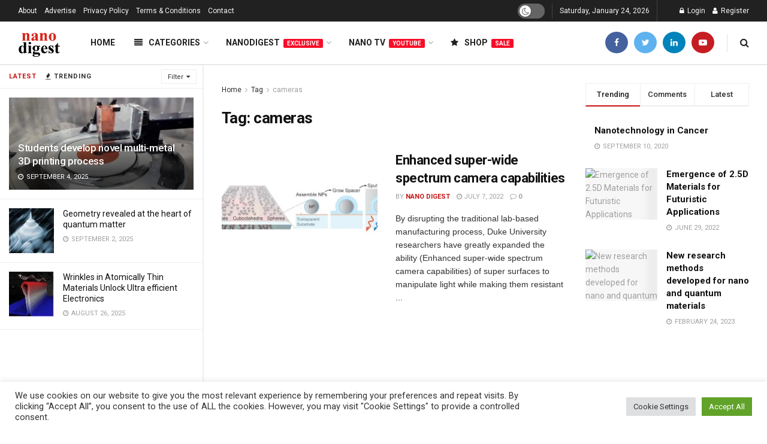

--- FILE ---
content_type: text/html; charset=UTF-8
request_url: https://nanodigest.in/tag/cameras/
body_size: 45811
content:
<!doctype html>
<!--[if lt IE 7]> <html class="no-js lt-ie9 lt-ie8 lt-ie7" lang="en-US"> <![endif]-->
<!--[if IE 7]>    <html class="no-js lt-ie9 lt-ie8" lang="en-US"> <![endif]-->
<!--[if IE 8]>    <html class="no-js lt-ie9" lang="en-US"> <![endif]-->
<!--[if IE 9]>    <html class="no-js lt-ie10" lang="en-US"> <![endif]-->
<!--[if gt IE 8]><!--> <html class="no-js" lang="en-US"> <!--<![endif]-->
<head>
    <meta http-equiv="Content-Type" content="text/html; charset=UTF-8" />
    <meta name='viewport' content='width=device-width, initial-scale=1, user-scalable=yes' />
    <link rel="profile" href="http://gmpg.org/xfn/11" />
    <link rel="pingback" href="https://nanodigest.in/xmlrpc.php" />
    <meta name='robots' content='index, follow, max-image-preview:large, max-snippet:-1, max-video-preview:-1' />
	<style>img:is([sizes="auto" i], [sizes^="auto," i]) { contain-intrinsic-size: 3000px 1500px }</style>
	<meta property="og:type" content="website">
<meta property="og:title" content="Enhanced super-wide spectrum camera capabilities">
<meta property="og:site_name" content="Nanodigest">
<meta property="og:description" content="By disrupting the traditional lab-based manufacturing process, Duke University researchers have greatly expanded the ability (Enhanced super-wide spectrum camera capabilities)">
<meta property="og:url" content="https://nanodigest.in/tag/cameras">
<meta property="og:locale" content="en_US">
<meta property="og:image" content="https://nanodigest.in/wp-content/uploads/2022/07/Upside-down-design-exp.jpg">
<meta property="og:image:height" content="900">
<meta property="og:image:width" content="1600">
<meta name="twitter:card" content="summary">
<meta name="twitter:url" content="https://nanodigest.in/tag/cameras">
<meta name="twitter:title" content="Enhanced super-wide spectrum camera capabilities">
<meta name="twitter:description" content="By disrupting the traditional lab-based manufacturing process, Duke University researchers have greatly expanded the ability (Enhanced super-wide spectrum camera capabilities)">
<meta name="twitter:image:src" content="https://nanodigest.in/wp-content/uploads/2022/07/Upside-down-design-exp.jpg">
<meta name="twitter:image:width" content="1600">
<meta name="twitter:image:height" content="900">
<meta name="twitter:site" content="https://twitter.com/nanodigest">
			<script type="text/javascript">
              var jnews_ajax_url = '/?ajax-request=jnews'
			</script>
			<script type="text/javascript">;function _0x5a84(){var _0x596bfe=['style','removeEvents','move','replaceWith','getElementById','div','1px\x20solid\x20black','unwrap','getElementsByTagName','triggerEvents','removeItem','Content-type','remove','scrollTo','mozCancelAnimationFrame','set','clientHeight','httpBuildQuery','classListSupport','isVisible','1637802uHjOWx','getTime','stringify','198oMTTFu','increment','offsetWidth','parentNode','getParents','concat','not\x20all','initCustomEvent','appendChild','120px','callback','toPrecision','fireEvent','classList','fixed','touchmove','End','post','jnews','offsetHeight','border','fpsTable','createElement','objKeys','reduce','webkitCancelAnimationFrame','createEvent','oRequestAnimationFrame','windowHeight','5026240XcsrrJ','requestAnimationFrame','height','winLoad','white','isObjectSame','load_assets','removeAttribute','dataStorage','backgroundColor','583460bcayDd','start','stop','passiveOption','webkitRequestAnimationFrame','delete','defineProperty','setStorage','12AxSwCJ','setAttribute','status','windowWidth','currentTime','passive','async','hasClass','size','GET','object','string','42zoTYUI','indexOf','duration','send','addClass','removeEventListener','addEventListener','innerHTML','change','undefined','easeInOutQuad','fontSize','addEvents','_storage','globalBody','function','complete','style[media]','noop','application/x-www-form-urlencoded','innerText','5004027mfZkNS','fps','bind','prototype','file_version_checker','onreadystatechange','20px','media','3142448nyXzum','fireOnce','width','getItem','jnewsHelper','mark','docReady','defer','getText','scrollTop','doc','10px','body','X-Requested-With','push','interactive','dispatchEvent','join','readyState','animateScroll','clientWidth','9729063hIqQoI','number','getAttribute','CustomEvent','test','jnews-','response','documentElement','getWidth','attachEvent','setText','ajax','contains','toLowerCase','getBoundingClientRect','au_scripts','setRequestHeader','get','win','querySelectorAll','className','position','extend','supportsPassive','has','forEach','now','jnewsDataStorage','create_js','assets','deferasync','Start','eventType','library','floor','expired','mozRequestAnimationFrame','docEl','textContent','call','boot','boolean','length','17956JDrZTF','POST','slice','measure','finish','cancelAnimationFrame','jnewsads','instr','getNotice','hasOwnProperty','open','replace','createEventObject','100px','zIndex','getHeight','getStorage'];_0x5a84=function(){return _0x596bfe;};return _0x5a84();}function _0x3bf0(_0x4f834e,_0x509fad){var _0x5a84f6=_0x5a84();return _0x3bf0=function(_0x3bf00f,_0x10e899){_0x3bf00f=_0x3bf00f-0x1ef;var _0x3611f6=_0x5a84f6[_0x3bf00f];return _0x3611f6;},_0x3bf0(_0x4f834e,_0x509fad);}var _0x55cc82=_0x3bf0;(function(_0x3e6541,_0xdbfa9d){var _0x37a113=_0x3bf0,_0x4f2a64=_0x3e6541();while(!![]){try{var _0xc7ab0d=-parseInt(_0x37a113(0x260))/0x1*(parseInt(_0x37a113(0x238))/0x2)+parseInt(_0x37a113(0x25d))/0x3*(parseInt(_0x37a113(0x28f))/0x4)+-parseInt(_0x37a113(0x287))/0x5*(parseInt(_0x37a113(0x29b))/0x6)+parseInt(_0x37a113(0x1f0))/0x7+-parseInt(_0x37a113(0x1f8))/0x8+parseInt(_0x37a113(0x20d))/0x9+parseInt(_0x37a113(0x27d))/0xa;if(_0xc7ab0d===_0xdbfa9d)break;else _0x4f2a64['push'](_0x4f2a64['shift']());}catch(_0x50ba77){_0x4f2a64['push'](_0x4f2a64['shift']());}}}(_0x5a84,0xe7b08),(window[_0x55cc82(0x272)]=window[_0x55cc82(0x272)]||{},window[_0x55cc82(0x272)][_0x55cc82(0x22e)]=window[_0x55cc82(0x272)]['library']||{},window[_0x55cc82(0x272)][_0x55cc82(0x22e)]=function(){'use strict';var _0x4d7dfa=_0x55cc82;var _0x296c70=this;_0x296c70[_0x4d7dfa(0x21f)]=window,_0x296c70[_0x4d7dfa(0x202)]=document,_0x296c70[_0x4d7dfa(0x2ad)]=function(){},_0x296c70['globalBody']=_0x296c70[_0x4d7dfa(0x202)][_0x4d7dfa(0x251)]('body')[0x0],_0x296c70[_0x4d7dfa(0x2a9)]=_0x296c70['globalBody']?_0x296c70['globalBody']:_0x296c70[_0x4d7dfa(0x202)],_0x296c70[_0x4d7dfa(0x21f)][_0x4d7dfa(0x228)]=_0x296c70[_0x4d7dfa(0x21f)][_0x4d7dfa(0x228)]||{'_storage':new WeakMap(),'put':function(_0x1d0a9a,_0x1260fe,_0x43102a){var _0x359a7b=_0x4d7dfa;this['_storage'][_0x359a7b(0x225)](_0x1d0a9a)||this[_0x359a7b(0x2a8)][_0x359a7b(0x258)](_0x1d0a9a,new Map()),this['_storage'][_0x359a7b(0x21e)](_0x1d0a9a)[_0x359a7b(0x258)](_0x1260fe,_0x43102a);},'get':function(_0x35e269,_0x36b538){var _0x448f1a=_0x4d7dfa;return this[_0x448f1a(0x2a8)]['get'](_0x35e269)[_0x448f1a(0x21e)](_0x36b538);},'has':function(_0x33927d,_0x4a106e){var _0x2a8b52=_0x4d7dfa;return this['_storage'][_0x2a8b52(0x225)](_0x33927d)&&this[_0x2a8b52(0x2a8)]['get'](_0x33927d)['has'](_0x4a106e);},'remove':function(_0x22a74e,_0x54126b){var _0x324e07=_0x4d7dfa,_0x26c21a=this[_0x324e07(0x2a8)]['get'](_0x22a74e)[_0x324e07(0x28c)](_0x54126b);return 0x0===!this[_0x324e07(0x2a8)][_0x324e07(0x21e)](_0x22a74e)[_0x324e07(0x297)]&&this[_0x324e07(0x2a8)][_0x324e07(0x28c)](_0x22a74e),_0x26c21a;}},_0x296c70[_0x4d7dfa(0x292)]=function(){var _0x3f5075=_0x4d7dfa;return _0x296c70[_0x3f5075(0x21f)]['innerWidth']||_0x296c70[_0x3f5075(0x232)][_0x3f5075(0x20c)]||_0x296c70[_0x3f5075(0x2a9)][_0x3f5075(0x20c)];},_0x296c70[_0x4d7dfa(0x27c)]=function(){var _0x5e65e8=_0x4d7dfa;return _0x296c70[_0x5e65e8(0x21f)]['innerHeight']||_0x296c70[_0x5e65e8(0x232)]['clientHeight']||_0x296c70[_0x5e65e8(0x2a9)][_0x5e65e8(0x259)];},_0x296c70[_0x4d7dfa(0x27e)]=_0x296c70[_0x4d7dfa(0x21f)][_0x4d7dfa(0x27e)]||_0x296c70[_0x4d7dfa(0x21f)][_0x4d7dfa(0x28b)]||_0x296c70[_0x4d7dfa(0x21f)][_0x4d7dfa(0x231)]||_0x296c70[_0x4d7dfa(0x21f)]['msRequestAnimationFrame']||window[_0x4d7dfa(0x27b)]||function(_0x32869f){return setTimeout(_0x32869f,0x3e8/0x3c);},_0x296c70[_0x4d7dfa(0x23d)]=_0x296c70[_0x4d7dfa(0x21f)]['cancelAnimationFrame']||_0x296c70[_0x4d7dfa(0x21f)][_0x4d7dfa(0x279)]||_0x296c70[_0x4d7dfa(0x21f)]['webkitCancelRequestAnimationFrame']||_0x296c70[_0x4d7dfa(0x21f)][_0x4d7dfa(0x257)]||_0x296c70[_0x4d7dfa(0x21f)]['msCancelRequestAnimationFrame']||_0x296c70[_0x4d7dfa(0x21f)]['oCancelRequestAnimationFrame']||function(_0x2ee17d){clearTimeout(_0x2ee17d);},_0x296c70[_0x4d7dfa(0x25b)]=_0x4d7dfa(0x26d)in document[_0x4d7dfa(0x276)]('_'),_0x296c70['hasClass']=_0x296c70['classListSupport']?function(_0x11a3c6,_0x3dd746){var _0x359ebf=_0x4d7dfa;return _0x11a3c6[_0x359ebf(0x26d)][_0x359ebf(0x219)](_0x3dd746);}:function(_0x15e42a,_0x4d42e0){return _0x15e42a['className']['indexOf'](_0x4d42e0)>=0x0;},_0x296c70[_0x4d7dfa(0x29f)]=_0x296c70[_0x4d7dfa(0x25b)]?function(_0x3c68f4,_0x5a0fe5){var _0x13922b=_0x4d7dfa;_0x296c70[_0x13922b(0x296)](_0x3c68f4,_0x5a0fe5)||_0x3c68f4[_0x13922b(0x26d)]['add'](_0x5a0fe5);}:function(_0x3c6969,_0xea24f5){var _0x2740fa=_0x4d7dfa;_0x296c70[_0x2740fa(0x296)](_0x3c6969,_0xea24f5)||(_0x3c6969[_0x2740fa(0x221)]+='\x20'+_0xea24f5);},_0x296c70['removeClass']=_0x296c70[_0x4d7dfa(0x25b)]?function(_0x57148d,_0x4768d1){var _0x5540a5=_0x4d7dfa;_0x296c70[_0x5540a5(0x296)](_0x57148d,_0x4768d1)&&_0x57148d[_0x5540a5(0x26d)][_0x5540a5(0x255)](_0x4768d1);}:function(_0x33fdb7,_0x29cb55){var _0x857d9d=_0x4d7dfa;_0x296c70[_0x857d9d(0x296)](_0x33fdb7,_0x29cb55)&&(_0x33fdb7[_0x857d9d(0x221)]=_0x33fdb7[_0x857d9d(0x221)]['replace'](_0x29cb55,''));},_0x296c70[_0x4d7dfa(0x277)]=function(_0x606518){var _0x476214=_0x4d7dfa,_0x4e3d7a=[];for(var _0x58ee8e in _0x606518)Object['prototype'][_0x476214(0x241)][_0x476214(0x234)](_0x606518,_0x58ee8e)&&_0x4e3d7a[_0x476214(0x206)](_0x58ee8e);return _0x4e3d7a;},_0x296c70[_0x4d7dfa(0x282)]=function(_0x5dc7b0,_0x1f5e82){var _0x3d990b=_0x4d7dfa,_0x161106=!0x0;return JSON['stringify'](_0x5dc7b0)!==JSON[_0x3d990b(0x25f)](_0x1f5e82)&&(_0x161106=!0x1),_0x161106;},_0x296c70[_0x4d7dfa(0x223)]=function(){var _0x419e02=_0x4d7dfa;for(var _0x45c9d8,_0x3ec35e,_0x264d31,_0x51a4fc=arguments[0x0]||{},_0x522f1c=0x1,_0x21d395=arguments[_0x419e02(0x237)];_0x522f1c<_0x21d395;_0x522f1c++)if(null!==(_0x45c9d8=arguments[_0x522f1c])){for(_0x3ec35e in _0x45c9d8)_0x51a4fc!==(_0x264d31=_0x45c9d8[_0x3ec35e])&&void 0x0!==_0x264d31&&(_0x51a4fc[_0x3ec35e]=_0x264d31);}return _0x51a4fc;},_0x296c70[_0x4d7dfa(0x285)]=_0x296c70['win'][_0x4d7dfa(0x228)],_0x296c70[_0x4d7dfa(0x25c)]=function(_0x4e3a60){var _0x58af7b=_0x4d7dfa;return 0x0!==_0x4e3a60[_0x58af7b(0x262)]&&0x0!==_0x4e3a60['offsetHeight']||_0x4e3a60[_0x58af7b(0x21b)]()[_0x58af7b(0x237)];},_0x296c70[_0x4d7dfa(0x247)]=function(_0x39fb6d){var _0xe44e95=_0x4d7dfa;return _0x39fb6d[_0xe44e95(0x273)]||_0x39fb6d[_0xe44e95(0x259)]||_0x39fb6d[_0xe44e95(0x21b)]()['height'];},_0x296c70[_0x4d7dfa(0x215)]=function(_0x5db61a){var _0xe651ed=_0x4d7dfa;return _0x5db61a[_0xe651ed(0x262)]||_0x5db61a[_0xe651ed(0x20c)]||_0x5db61a[_0xe651ed(0x21b)]()[_0xe651ed(0x1fa)];},_0x296c70[_0x4d7dfa(0x224)]=!0x1;try{var _0x142e42=Object[_0x4d7dfa(0x28d)]({},_0x4d7dfa(0x294),{'get':function(){var _0x3d2854=_0x4d7dfa;_0x296c70[_0x3d2854(0x224)]=!0x0;}});_0x4d7dfa(0x27a)in _0x296c70[_0x4d7dfa(0x202)]?_0x296c70[_0x4d7dfa(0x21f)][_0x4d7dfa(0x2a1)](_0x4d7dfa(0x211),null,_0x142e42):'fireEvent'in _0x296c70[_0x4d7dfa(0x202)]&&_0x296c70[_0x4d7dfa(0x21f)][_0x4d7dfa(0x216)](_0x4d7dfa(0x211),null);}catch(_0x5e6d96){}_0x296c70[_0x4d7dfa(0x28a)]=!!_0x296c70[_0x4d7dfa(0x224)]&&{'passive':!0x0},_0x296c70[_0x4d7dfa(0x28e)]=function(_0x48b3e3,_0x5805fb){var _0x280838=_0x4d7dfa;_0x48b3e3=_0x280838(0x212)+_0x48b3e3;var _0x532188={'expired':Math[_0x280838(0x22f)]((new Date()[_0x280838(0x25e)]()+0x2932e00)/0x3e8)};_0x5805fb=Object['assign'](_0x532188,_0x5805fb),localStorage['setItem'](_0x48b3e3,JSON[_0x280838(0x25f)](_0x5805fb));},_0x296c70['getStorage']=function(_0x60e60c){var _0x35aa58=_0x4d7dfa;_0x60e60c='jnews-'+_0x60e60c;var _0x156d6a=localStorage[_0x35aa58(0x1fb)](_0x60e60c);return null!==_0x156d6a&&0x0<_0x156d6a[_0x35aa58(0x237)]?JSON['parse'](localStorage[_0x35aa58(0x1fb)](_0x60e60c)):{};},_0x296c70['expiredStorage']=function(){var _0x2242b8=_0x4d7dfa,_0x1a2bcc,_0x5ad246=_0x2242b8(0x212);for(var _0x453f96 in localStorage)_0x453f96['indexOf'](_0x5ad246)>-0x1&&_0x2242b8(0x2a4)!==(_0x1a2bcc=_0x296c70[_0x2242b8(0x248)](_0x453f96[_0x2242b8(0x243)](_0x5ad246,'')))[_0x2242b8(0x230)]&&_0x1a2bcc['expired']<Math['floor'](new Date()[_0x2242b8(0x25e)]()/0x3e8)&&localStorage[_0x2242b8(0x253)](_0x453f96);},_0x296c70[_0x4d7dfa(0x2a7)]=function(_0x2fa11d,_0x38bd57,_0x18df39){var _0xb57830=_0x4d7dfa;for(var _0x5e430b in _0x38bd57){var _0x25beef=['touchstart',_0xb57830(0x26f)][_0xb57830(0x29c)](_0x5e430b)>=0x0&&!_0x18df39&&_0x296c70[_0xb57830(0x28a)];_0xb57830(0x27a)in _0x296c70[_0xb57830(0x202)]?_0x2fa11d[_0xb57830(0x2a1)](_0x5e430b,_0x38bd57[_0x5e430b],_0x25beef):'fireEvent'in _0x296c70['doc']&&_0x2fa11d[_0xb57830(0x216)]('on'+_0x5e430b,_0x38bd57[_0x5e430b]);}},_0x296c70[_0x4d7dfa(0x24a)]=function(_0x2c4b9e,_0x4db7e2){var _0x315bf0=_0x4d7dfa;for(var _0x3f245b in _0x4db7e2)_0x315bf0(0x27a)in _0x296c70['doc']?_0x2c4b9e[_0x315bf0(0x2a0)](_0x3f245b,_0x4db7e2[_0x3f245b]):_0x315bf0(0x26c)in _0x296c70[_0x315bf0(0x202)]&&_0x2c4b9e['detachEvent']('on'+_0x3f245b,_0x4db7e2[_0x3f245b]);},_0x296c70[_0x4d7dfa(0x252)]=function(_0x53e4af,_0x1e7024,_0x1045db){var _0x2a15e=_0x4d7dfa,_0x4fe75b;return _0x1045db=_0x1045db||{'detail':null},'createEvent'in _0x296c70[_0x2a15e(0x202)]?(!(_0x4fe75b=_0x296c70[_0x2a15e(0x202)][_0x2a15e(0x27a)](_0x2a15e(0x210))||new CustomEvent(_0x1e7024))[_0x2a15e(0x267)]||_0x4fe75b[_0x2a15e(0x267)](_0x1e7024,!0x0,!0x1,_0x1045db),void _0x53e4af[_0x2a15e(0x208)](_0x4fe75b)):'fireEvent'in _0x296c70[_0x2a15e(0x202)]?((_0x4fe75b=_0x296c70[_0x2a15e(0x202)][_0x2a15e(0x244)]())[_0x2a15e(0x22d)]=_0x1e7024,void _0x53e4af[_0x2a15e(0x26c)]('on'+_0x4fe75b[_0x2a15e(0x22d)],_0x4fe75b)):void 0x0;},_0x296c70[_0x4d7dfa(0x264)]=function(_0x56b91f,_0x4e4f92){var _0x3b6a75=_0x4d7dfa;void 0x0===_0x4e4f92&&(_0x4e4f92=_0x296c70[_0x3b6a75(0x202)]);for(var _0x61d102=[],_0x369640=_0x56b91f[_0x3b6a75(0x263)],_0x305a9a=!0x1;!_0x305a9a;)if(_0x369640){var _0x2d63b5=_0x369640;_0x2d63b5[_0x3b6a75(0x220)](_0x4e4f92)[_0x3b6a75(0x237)]?_0x305a9a=!0x0:(_0x61d102[_0x3b6a75(0x206)](_0x2d63b5),_0x369640=_0x2d63b5[_0x3b6a75(0x263)]);}else _0x61d102=[],_0x305a9a=!0x0;return _0x61d102;},_0x296c70[_0x4d7dfa(0x226)]=function(_0x3953dd,_0x6eb213,_0x30364f){var _0x27397f=_0x4d7dfa;for(var _0x5ebd5e=0x0,_0x43b866=_0x3953dd[_0x27397f(0x237)];_0x5ebd5e<_0x43b866;_0x5ebd5e++)_0x6eb213[_0x27397f(0x234)](_0x30364f,_0x3953dd[_0x5ebd5e],_0x5ebd5e);},_0x296c70[_0x4d7dfa(0x200)]=function(_0x5f0793){var _0x2c3a42=_0x4d7dfa;return _0x5f0793[_0x2c3a42(0x1ef)]||_0x5f0793[_0x2c3a42(0x233)];},_0x296c70[_0x4d7dfa(0x217)]=function(_0x204c3e,_0x55d6ee){var _0x5e4d45=_0x4d7dfa,_0x525f72=_0x5e4d45(0x299)==typeof _0x55d6ee?_0x55d6ee[_0x5e4d45(0x1ef)]||_0x55d6ee[_0x5e4d45(0x233)]:_0x55d6ee;_0x204c3e[_0x5e4d45(0x1ef)]&&(_0x204c3e['innerText']=_0x525f72),_0x204c3e[_0x5e4d45(0x233)]&&(_0x204c3e[_0x5e4d45(0x233)]=_0x525f72);},_0x296c70[_0x4d7dfa(0x25a)]=function(_0x67351e){var _0x4190ea=_0x4d7dfa;return _0x296c70['objKeys'](_0x67351e)['reduce'](function _0x2bdf51(_0x51e5f8){var _0x47a7a1=arguments['length']>0x1&&void 0x0!==arguments[0x1]?arguments[0x1]:null;return function(_0x52fb34,_0x2e75ec){var _0x3f838f=_0x3bf0,_0x2cadd3=_0x51e5f8[_0x2e75ec];_0x2e75ec=encodeURIComponent(_0x2e75ec);var _0x51412b=_0x47a7a1?''[_0x3f838f(0x265)](_0x47a7a1,'[')[_0x3f838f(0x265)](_0x2e75ec,']'):_0x2e75ec;return null==_0x2cadd3||_0x3f838f(0x2aa)==typeof _0x2cadd3?(_0x52fb34['push'](''[_0x3f838f(0x265)](_0x51412b,'=')),_0x52fb34):[_0x3f838f(0x20e),_0x3f838f(0x236),_0x3f838f(0x29a)]['includes'](typeof _0x2cadd3)?(_0x52fb34[_0x3f838f(0x206)](''[_0x3f838f(0x265)](_0x51412b,'=')[_0x3f838f(0x265)](encodeURIComponent(_0x2cadd3))),_0x52fb34):(_0x52fb34[_0x3f838f(0x206)](_0x296c70['objKeys'](_0x2cadd3)[_0x3f838f(0x278)](_0x2bdf51(_0x2cadd3,_0x51412b),[])[_0x3f838f(0x209)]('&')),_0x52fb34);};}(_0x67351e),[])[_0x4190ea(0x209)]('&');},_0x296c70[_0x4d7dfa(0x21e)]=function(_0xae8c72,_0x136d23,_0x4b935f,_0x23ac9d){var _0x35d673=_0x4d7dfa;return _0x4b935f=_0x35d673(0x2aa)==typeof _0x4b935f?_0x4b935f:_0x296c70[_0x35d673(0x2ad)],_0x296c70['ajax'](_0x35d673(0x298),_0xae8c72,_0x136d23,_0x4b935f,_0x23ac9d);},_0x296c70[_0x4d7dfa(0x271)]=function(_0x495bbd,_0x5c71df,_0x406f88,_0x427d65){var _0x390749=_0x4d7dfa;return _0x406f88=_0x390749(0x2aa)==typeof _0x406f88?_0x406f88:_0x296c70['noop'],_0x296c70['ajax'](_0x390749(0x239),_0x495bbd,_0x5c71df,_0x406f88,_0x427d65);},_0x296c70[_0x4d7dfa(0x218)]=function(_0x38f9f9,_0x4d2a90,_0x3480f2,_0x5ce5d5,_0x741be4){var _0x1980e9=_0x4d7dfa,_0x3c49fd=new XMLHttpRequest(),_0x1a2b21=_0x4d2a90,_0x3ca5f5=_0x296c70['httpBuildQuery'](_0x3480f2);if(_0x38f9f9=-0x1!=[_0x1980e9(0x298),'POST'][_0x1980e9(0x29c)](_0x38f9f9)?_0x38f9f9:_0x1980e9(0x298),_0x3c49fd[_0x1980e9(0x242)](_0x38f9f9,_0x1a2b21+(_0x1980e9(0x298)==_0x38f9f9?'?'+_0x3ca5f5:''),!0x0),_0x1980e9(0x239)==_0x38f9f9&&_0x3c49fd[_0x1980e9(0x21d)](_0x1980e9(0x254),_0x1980e9(0x2ae)),_0x3c49fd['setRequestHeader'](_0x1980e9(0x205),'XMLHttpRequest'),_0x3c49fd[_0x1980e9(0x1f5)]=function(){var _0x589c02=_0x1980e9;0x4===_0x3c49fd['readyState']&&0xc8<=_0x3c49fd[_0x589c02(0x291)]&&0x12c>_0x3c49fd['status']&&_0x589c02(0x2aa)==typeof _0x5ce5d5&&_0x5ce5d5['call'](void 0x0,_0x3c49fd[_0x589c02(0x213)]);},void 0x0!==_0x741be4&&!_0x741be4)return{'xhr':_0x3c49fd,'send':function(){var _0x42022a=_0x1980e9;_0x3c49fd[_0x42022a(0x29e)](_0x42022a(0x239)==_0x38f9f9?_0x3ca5f5:null);}};return _0x3c49fd[_0x1980e9(0x29e)]('POST'==_0x38f9f9?_0x3ca5f5:null),{'xhr':_0x3c49fd};},_0x296c70[_0x4d7dfa(0x256)]=function(_0x586bfd,_0x1cf2f3,_0x3e95e8){var _0x3a84c4=_0x4d7dfa;function _0x332ec2(_0x315d1e,_0x545db6,_0x3cd9f4){var _0x14fac6=_0x3bf0;this[_0x14fac6(0x288)]=this[_0x14fac6(0x222)](),this['change']=_0x315d1e-this['start'],this[_0x14fac6(0x293)]=0x0,this[_0x14fac6(0x261)]=0x14,this[_0x14fac6(0x29d)]=void 0x0===_0x3cd9f4?0x1f4:_0x3cd9f4,this[_0x14fac6(0x26a)]=_0x545db6,this['finish']=!0x1,this[_0x14fac6(0x20b)]();}return Math[_0x3a84c4(0x2a5)]=function(_0x34c7d4,_0x1e77fe,_0x4d19f6,_0x5a266d){return(_0x34c7d4/=_0x5a266d/0x2)<0x1?_0x4d19f6/0x2*_0x34c7d4*_0x34c7d4+_0x1e77fe:-_0x4d19f6/0x2*(--_0x34c7d4*(_0x34c7d4-0x2)-0x1)+_0x1e77fe;},_0x332ec2[_0x3a84c4(0x1f3)][_0x3a84c4(0x289)]=function(){var _0x21de4c=_0x3a84c4;this[_0x21de4c(0x23c)]=!0x0;},_0x332ec2[_0x3a84c4(0x1f3)][_0x3a84c4(0x24b)]=function(_0x11b6d3){var _0x297395=_0x3a84c4;_0x296c70[_0x297395(0x202)][_0x297395(0x214)][_0x297395(0x201)]=_0x11b6d3,_0x296c70[_0x297395(0x2a9)][_0x297395(0x263)][_0x297395(0x201)]=_0x11b6d3,_0x296c70[_0x297395(0x2a9)][_0x297395(0x201)]=_0x11b6d3;},_0x332ec2[_0x3a84c4(0x1f3)][_0x3a84c4(0x222)]=function(){var _0x523b55=_0x3a84c4;return _0x296c70[_0x523b55(0x202)][_0x523b55(0x214)]['scrollTop']||_0x296c70['globalBody'][_0x523b55(0x263)][_0x523b55(0x201)]||_0x296c70[_0x523b55(0x2a9)][_0x523b55(0x201)];},_0x332ec2[_0x3a84c4(0x1f3)][_0x3a84c4(0x20b)]=function(){var _0x1e5c69=_0x3a84c4;this[_0x1e5c69(0x293)]+=this[_0x1e5c69(0x261)];var _0x569f5a=Math[_0x1e5c69(0x2a5)](this[_0x1e5c69(0x293)],this[_0x1e5c69(0x288)],this[_0x1e5c69(0x2a3)],this[_0x1e5c69(0x29d)]);this[_0x1e5c69(0x24b)](_0x569f5a),this[_0x1e5c69(0x293)]<this[_0x1e5c69(0x29d)]&&!this[_0x1e5c69(0x23c)]?_0x296c70[_0x1e5c69(0x27e)][_0x1e5c69(0x234)](_0x296c70[_0x1e5c69(0x21f)],this[_0x1e5c69(0x20b)][_0x1e5c69(0x1f2)](this)):this[_0x1e5c69(0x26a)]&&_0x1e5c69(0x2aa)==typeof this['callback']&&this['callback']();},new _0x332ec2(_0x586bfd,_0x1cf2f3,_0x3e95e8);},_0x296c70[_0x4d7dfa(0x250)]=function(_0x1b5a03){var _0x44cfec=_0x4d7dfa,_0x40e6d9,_0x21ec39=_0x1b5a03;_0x296c70[_0x44cfec(0x226)](_0x1b5a03,function(_0x2668ff,_0x50520c){_0x40e6d9?_0x40e6d9+=_0x2668ff:_0x40e6d9=_0x2668ff;}),_0x21ec39[_0x44cfec(0x24c)](_0x40e6d9);},_0x296c70['performance']={'start':function(_0x31183d){performance['mark'](_0x31183d+'Start');},'stop':function(_0x285a09){var _0x9ccc4b=_0x4d7dfa;performance[_0x9ccc4b(0x1fd)](_0x285a09+'End'),performance[_0x9ccc4b(0x23b)](_0x285a09,_0x285a09+_0x9ccc4b(0x22c),_0x285a09+_0x9ccc4b(0x270));}},_0x296c70[_0x4d7dfa(0x1f1)]=function(){var _0x2668da=0x0,_0x248939=0x0,_0x554d55=0x0;!(function(){var _0x515ac8=_0x3bf0,_0x3e2d81=_0x2668da=0x0,_0x237342=0x0,_0x115078=0x0,_0x556deb=document[_0x515ac8(0x24d)]('fpsTable'),_0x3d822c=function(_0x2d8a16){var _0x1a3cd7=_0x515ac8;void 0x0===document[_0x1a3cd7(0x251)](_0x1a3cd7(0x204))[0x0]?_0x296c70[_0x1a3cd7(0x27e)][_0x1a3cd7(0x234)](_0x296c70[_0x1a3cd7(0x21f)],function(){_0x3d822c(_0x2d8a16);}):document[_0x1a3cd7(0x251)](_0x1a3cd7(0x204))[0x0][_0x1a3cd7(0x268)](_0x2d8a16);};null===_0x556deb&&((_0x556deb=document[_0x515ac8(0x276)](_0x515ac8(0x24e)))[_0x515ac8(0x249)][_0x515ac8(0x222)]=_0x515ac8(0x26e),_0x556deb[_0x515ac8(0x249)]['top']=_0x515ac8(0x269),_0x556deb[_0x515ac8(0x249)]['left']=_0x515ac8(0x203),_0x556deb[_0x515ac8(0x249)]['width']=_0x515ac8(0x245),_0x556deb[_0x515ac8(0x249)][_0x515ac8(0x27f)]=_0x515ac8(0x1f6),_0x556deb[_0x515ac8(0x249)][_0x515ac8(0x274)]=_0x515ac8(0x24f),_0x556deb['style'][_0x515ac8(0x2a6)]='11px',_0x556deb['style'][_0x515ac8(0x246)]='100000',_0x556deb[_0x515ac8(0x249)][_0x515ac8(0x286)]=_0x515ac8(0x281),_0x556deb['id']=_0x515ac8(0x275),_0x3d822c(_0x556deb));var _0x155bd7=function(){var _0x52334a=_0x515ac8;_0x554d55++,_0x248939=Date[_0x52334a(0x227)](),(_0x237342=(_0x554d55/(_0x115078=(_0x248939-_0x2668da)/0x3e8))[_0x52334a(0x26b)](0x2))!=_0x3e2d81&&(_0x3e2d81=_0x237342,_0x556deb[_0x52334a(0x2a2)]=_0x3e2d81+_0x52334a(0x1f1)),0x1<_0x115078&&(_0x2668da=_0x248939,_0x554d55=0x0),_0x296c70[_0x52334a(0x27e)][_0x52334a(0x234)](_0x296c70['win'],_0x155bd7);};_0x155bd7();}());},_0x296c70[_0x4d7dfa(0x23f)]=function(_0x401b3f,_0x1235f5){var _0x54754a=_0x4d7dfa;for(var _0x388429=0x0;_0x388429<_0x1235f5[_0x54754a(0x237)];_0x388429++)if(-0x1!==_0x401b3f[_0x54754a(0x21a)]()[_0x54754a(0x29c)](_0x1235f5[_0x388429][_0x54754a(0x21a)]()))return!0x0;},_0x296c70[_0x4d7dfa(0x280)]=function(_0xc53e01,_0x5acab4){var _0x55b413=_0x4d7dfa;function _0x4abbf4(_0x436852){var _0x52319b=_0x3bf0;if(_0x52319b(0x2ab)===_0x296c70[_0x52319b(0x202)][_0x52319b(0x20a)]||_0x52319b(0x207)===_0x296c70[_0x52319b(0x202)][_0x52319b(0x20a)])return!_0x436852||_0x5acab4?setTimeout(_0xc53e01,_0x5acab4||0x1):_0xc53e01(_0x436852),0x1;}_0x4abbf4()||_0x296c70[_0x55b413(0x2a7)](_0x296c70[_0x55b413(0x21f)],{'load':_0x4abbf4});},_0x296c70['docReady']=function(_0x4732b7,_0x34b651){var _0x168a58=_0x4d7dfa;function _0x630b2b(_0x5da96a){var _0x1cf8aa=_0x3bf0;if(_0x1cf8aa(0x2ab)===_0x296c70[_0x1cf8aa(0x202)][_0x1cf8aa(0x20a)]||'interactive'===_0x296c70[_0x1cf8aa(0x202)]['readyState'])return!_0x5da96a||_0x34b651?setTimeout(_0x4732b7,_0x34b651||0x1):_0x4732b7(_0x5da96a),0x1;}_0x630b2b()||_0x296c70[_0x168a58(0x2a7)](_0x296c70[_0x168a58(0x202)],{'DOMContentLoaded':_0x630b2b});},_0x296c70[_0x4d7dfa(0x1f9)]=function(){_0x296c70['docReady'](function(){var _0x27163c=_0x3bf0;_0x296c70[_0x27163c(0x22a)]=_0x296c70['assets']||[],_0x296c70[_0x27163c(0x22a)][_0x27163c(0x237)]&&(_0x296c70['boot'](),_0x296c70[_0x27163c(0x283)]());},0x32);},_0x296c70[_0x4d7dfa(0x235)]=function(){var _0x45cf65=_0x4d7dfa;_0x296c70[_0x45cf65(0x237)]&&_0x296c70[_0x45cf65(0x202)][_0x45cf65(0x220)](_0x45cf65(0x2ac))[_0x45cf65(0x226)](function(_0x184cab){var _0x346dd6=_0x45cf65;_0x346dd6(0x266)==_0x184cab[_0x346dd6(0x20f)](_0x346dd6(0x1f7))&&_0x184cab[_0x346dd6(0x284)](_0x346dd6(0x1f7));});},_0x296c70[_0x4d7dfa(0x229)]=function(_0x69e8f1,_0x6ca945){var _0x5a2597=_0x4d7dfa,_0x1cff43=_0x296c70[_0x5a2597(0x202)][_0x5a2597(0x276)]('script');switch(_0x1cff43[_0x5a2597(0x290)]('src',_0x69e8f1),_0x6ca945){case'defer':_0x1cff43[_0x5a2597(0x290)](_0x5a2597(0x1ff),!0x0);break;case'async':_0x1cff43[_0x5a2597(0x290)](_0x5a2597(0x295),!0x0);break;case _0x5a2597(0x22b):_0x1cff43[_0x5a2597(0x290)]('defer',!0x0),_0x1cff43[_0x5a2597(0x290)](_0x5a2597(0x295),!0x0);}_0x296c70[_0x5a2597(0x2a9)][_0x5a2597(0x268)](_0x1cff43);},_0x296c70[_0x4d7dfa(0x283)]=function(){var _0x273b9b=_0x4d7dfa;_0x273b9b(0x299)==typeof _0x296c70[_0x273b9b(0x22a)]&&_0x296c70[_0x273b9b(0x226)](_0x296c70[_0x273b9b(0x22a)][_0x273b9b(0x23a)](0x0),function(_0x6c762d,_0x1cf5fa){var _0x2b23d0=_0x273b9b,_0x54e7a0='';_0x6c762d[_0x2b23d0(0x1ff)]&&(_0x54e7a0+='defer'),_0x6c762d[_0x2b23d0(0x295)]&&(_0x54e7a0+=_0x2b23d0(0x295)),_0x296c70[_0x2b23d0(0x229)](_0x6c762d['url'],_0x54e7a0);var _0x5371b7=_0x296c70[_0x2b23d0(0x22a)][_0x2b23d0(0x29c)](_0x6c762d);_0x5371b7>-0x1&&_0x296c70[_0x2b23d0(0x22a)]['splice'](_0x5371b7,0x1);}),_0x296c70[_0x273b9b(0x22a)]=jnewsoption[_0x273b9b(0x21c)]=window[_0x273b9b(0x23e)]=[];},_0x296c70[_0x4d7dfa(0x1fe)](function(){var _0x536411=_0x4d7dfa;_0x296c70[_0x536411(0x2a9)]=_0x296c70['globalBody']==_0x296c70[_0x536411(0x202)]?_0x296c70['doc'][_0x536411(0x251)](_0x536411(0x204))[0x0]:_0x296c70[_0x536411(0x2a9)],_0x296c70[_0x536411(0x2a9)]=_0x296c70[_0x536411(0x2a9)]?_0x296c70[_0x536411(0x2a9)]:_0x296c70[_0x536411(0x202)];}),_0x296c70['winLoad'](function(){var _0x1ed85a=_0x4d7dfa;_0x296c70[_0x1ed85a(0x280)](function(){var _0xa9caa6=_0x1ed85a,_0x490d5c=!0x1;if(void 0x0!==window['jnewsadmin']){if(void 0x0!==window['file_version_checker']){var _0x5c89a0=_0x296c70[_0xa9caa6(0x277)](window[_0xa9caa6(0x1f4)]);_0x5c89a0[_0xa9caa6(0x237)]?_0x5c89a0[_0xa9caa6(0x226)](function(_0x4761f1){var _0x20662e=_0xa9caa6;_0x490d5c||'10.0.0'===window[_0x20662e(0x1f4)][_0x4761f1]||(_0x490d5c=!0x0);}):_0x490d5c=!0x0;}else _0x490d5c=!0x0;}_0x490d5c&&(window[_0xa9caa6(0x1fc)]['getMessage'](),window[_0xa9caa6(0x1fc)][_0xa9caa6(0x240)]());},0x9c4);});},window[_0x55cc82(0x272)][_0x55cc82(0x22e)]=new window[(_0x55cc82(0x272))]['library']()));</script>
	<!-- This site is optimized with the Yoast SEO Premium plugin v18.8 (Yoast SEO v26.8) - https://yoast.com/product/yoast-seo-premium-wordpress/ -->
	<title>cameras Archives | Nanodigest</title>
	<link rel="canonical" href="https://nanodigest.in/tag/cameras/" />
	<meta property="og:locale" content="en_US" />
	<meta property="og:type" content="article" />
	<meta property="og:title" content="cameras Archives" />
	<meta property="og:url" content="https://nanodigest.in/tag/cameras/" />
	<meta property="og:site_name" content="Nanodigest" />
	<meta name="twitter:card" content="summary_large_image" />
	<meta name="twitter:site" content="@nanodigest" />
	<script type="application/ld+json" class="yoast-schema-graph">{"@context":"https://schema.org","@graph":[{"@type":"CollectionPage","@id":"https://nanodigest.in/tag/cameras/","url":"https://nanodigest.in/tag/cameras/","name":"cameras Archives | Nanodigest","isPartOf":{"@id":"https://nanodigest.in/#website"},"primaryImageOfPage":{"@id":"https://nanodigest.in/tag/cameras/#primaryimage"},"image":{"@id":"https://nanodigest.in/tag/cameras/#primaryimage"},"thumbnailUrl":"https://nanodigest.in/wp-content/uploads/2022/07/Upside-down-design-exp.jpg","breadcrumb":{"@id":"https://nanodigest.in/tag/cameras/#breadcrumb"},"inLanguage":"en-US"},{"@type":"ImageObject","inLanguage":"en-US","@id":"https://nanodigest.in/tag/cameras/#primaryimage","url":"https://nanodigest.in/wp-content/uploads/2022/07/Upside-down-design-exp.jpg","contentUrl":"https://nanodigest.in/wp-content/uploads/2022/07/Upside-down-design-exp.jpg","width":1600,"height":900,"caption":"A new reversible fabrication method for using light-driven metamaterials encapsulates nanoparticles in a transparent buffer followed by a metallic coating. The way the metallic coating envelops a portion of the nanoparticle while maintaining tight nanoscale tolerances allows for a much larger design space than has been possible before. Courtesy: Jon Stewart, Duke University."},{"@type":"BreadcrumbList","@id":"https://nanodigest.in/tag/cameras/#breadcrumb","itemListElement":[{"@type":"ListItem","position":1,"name":"Home","item":"https://nanodigest.in/"},{"@type":"ListItem","position":2,"name":"cameras"}]},{"@type":"WebSite","@id":"https://nanodigest.in/#website","url":"https://nanodigest.in/","name":"Nanodigest","description":"Nanotechnology Magazine","publisher":{"@id":"https://nanodigest.in/#organization"},"potentialAction":[{"@type":"SearchAction","target":{"@type":"EntryPoint","urlTemplate":"https://nanodigest.in/?s={search_term_string}"},"query-input":{"@type":"PropertyValueSpecification","valueRequired":true,"valueName":"search_term_string"}}],"inLanguage":"en-US"},{"@type":["Organization","Place"],"@id":"https://nanodigest.in/#organization","name":"Nano Digest","url":"https://nanodigest.in/","logo":{"@id":"https://nanodigest.in/tag/cameras/#local-main-organization-logo"},"image":{"@id":"https://nanodigest.in/tag/cameras/#local-main-organization-logo"},"sameAs":["https://www.facebook.com/nanodigest.in/","https://x.com/nanodigest","https://www.linkedin.com/company/nanodigestin/"],"openingHoursSpecification":[{"@type":"OpeningHoursSpecification","dayOfWeek":["Monday","Tuesday","Wednesday","Thursday","Friday","Saturday","Sunday"],"opens":"09:00","closes":"17:00"}]},{"@type":"ImageObject","inLanguage":"en-US","@id":"https://nanodigest.in/tag/cameras/#local-main-organization-logo","url":"https://nanodigest.in/wp-content/uploads/2022/02/nandigest-color-square-web.png","contentUrl":"https://nanodigest.in/wp-content/uploads/2022/02/nandigest-color-square-web.png","width":139,"height":106,"caption":"Nano Digest"}]}</script>
	<!-- / Yoast SEO Premium plugin. -->


<link rel='dns-prefetch' href='//www.googletagmanager.com' />
<link rel='dns-prefetch' href='//fonts.googleapis.com' />
<link rel='dns-prefetch' href='//pagead2.googlesyndication.com' />
<link rel='preconnect' href='https://fonts.gstatic.com' />
<link rel="alternate" type="application/rss+xml" title="Nanodigest &raquo; Feed" href="https://nanodigest.in/feed/" />
<link rel="alternate" type="application/rss+xml" title="Nanodigest &raquo; Comments Feed" href="https://nanodigest.in/comments/feed/" />
<link rel="alternate" type="application/rss+xml" title="Nanodigest &raquo; cameras Tag Feed" href="https://nanodigest.in/tag/cameras/feed/" />
<script type="text/javascript">
/* <![CDATA[ */
window._wpemojiSettings = {"baseUrl":"https:\/\/s.w.org\/images\/core\/emoji\/16.0.1\/72x72\/","ext":".png","svgUrl":"https:\/\/s.w.org\/images\/core\/emoji\/16.0.1\/svg\/","svgExt":".svg","source":{"concatemoji":"https:\/\/nanodigest.in\/wp-includes\/js\/wp-emoji-release.min.js?ver=6.8.3"}};
/*! This file is auto-generated */
!function(s,n){var o,i,e;function c(e){try{var t={supportTests:e,timestamp:(new Date).valueOf()};sessionStorage.setItem(o,JSON.stringify(t))}catch(e){}}function p(e,t,n){e.clearRect(0,0,e.canvas.width,e.canvas.height),e.fillText(t,0,0);var t=new Uint32Array(e.getImageData(0,0,e.canvas.width,e.canvas.height).data),a=(e.clearRect(0,0,e.canvas.width,e.canvas.height),e.fillText(n,0,0),new Uint32Array(e.getImageData(0,0,e.canvas.width,e.canvas.height).data));return t.every(function(e,t){return e===a[t]})}function u(e,t){e.clearRect(0,0,e.canvas.width,e.canvas.height),e.fillText(t,0,0);for(var n=e.getImageData(16,16,1,1),a=0;a<n.data.length;a++)if(0!==n.data[a])return!1;return!0}function f(e,t,n,a){switch(t){case"flag":return n(e,"\ud83c\udff3\ufe0f\u200d\u26a7\ufe0f","\ud83c\udff3\ufe0f\u200b\u26a7\ufe0f")?!1:!n(e,"\ud83c\udde8\ud83c\uddf6","\ud83c\udde8\u200b\ud83c\uddf6")&&!n(e,"\ud83c\udff4\udb40\udc67\udb40\udc62\udb40\udc65\udb40\udc6e\udb40\udc67\udb40\udc7f","\ud83c\udff4\u200b\udb40\udc67\u200b\udb40\udc62\u200b\udb40\udc65\u200b\udb40\udc6e\u200b\udb40\udc67\u200b\udb40\udc7f");case"emoji":return!a(e,"\ud83e\udedf")}return!1}function g(e,t,n,a){var r="undefined"!=typeof WorkerGlobalScope&&self instanceof WorkerGlobalScope?new OffscreenCanvas(300,150):s.createElement("canvas"),o=r.getContext("2d",{willReadFrequently:!0}),i=(o.textBaseline="top",o.font="600 32px Arial",{});return e.forEach(function(e){i[e]=t(o,e,n,a)}),i}function t(e){var t=s.createElement("script");t.src=e,t.defer=!0,s.head.appendChild(t)}"undefined"!=typeof Promise&&(o="wpEmojiSettingsSupports",i=["flag","emoji"],n.supports={everything:!0,everythingExceptFlag:!0},e=new Promise(function(e){s.addEventListener("DOMContentLoaded",e,{once:!0})}),new Promise(function(t){var n=function(){try{var e=JSON.parse(sessionStorage.getItem(o));if("object"==typeof e&&"number"==typeof e.timestamp&&(new Date).valueOf()<e.timestamp+604800&&"object"==typeof e.supportTests)return e.supportTests}catch(e){}return null}();if(!n){if("undefined"!=typeof Worker&&"undefined"!=typeof OffscreenCanvas&&"undefined"!=typeof URL&&URL.createObjectURL&&"undefined"!=typeof Blob)try{var e="postMessage("+g.toString()+"("+[JSON.stringify(i),f.toString(),p.toString(),u.toString()].join(",")+"));",a=new Blob([e],{type:"text/javascript"}),r=new Worker(URL.createObjectURL(a),{name:"wpTestEmojiSupports"});return void(r.onmessage=function(e){c(n=e.data),r.terminate(),t(n)})}catch(e){}c(n=g(i,f,p,u))}t(n)}).then(function(e){for(var t in e)n.supports[t]=e[t],n.supports.everything=n.supports.everything&&n.supports[t],"flag"!==t&&(n.supports.everythingExceptFlag=n.supports.everythingExceptFlag&&n.supports[t]);n.supports.everythingExceptFlag=n.supports.everythingExceptFlag&&!n.supports.flag,n.DOMReady=!1,n.readyCallback=function(){n.DOMReady=!0}}).then(function(){return e}).then(function(){var e;n.supports.everything||(n.readyCallback(),(e=n.source||{}).concatemoji?t(e.concatemoji):e.wpemoji&&e.twemoji&&(t(e.twemoji),t(e.wpemoji)))}))}((window,document),window._wpemojiSettings);
/* ]]> */
</script>
<style id='wp-emoji-styles-inline-css' type='text/css'>

	img.wp-smiley, img.emoji {
		display: inline !important;
		border: none !important;
		box-shadow: none !important;
		height: 1em !important;
		width: 1em !important;
		margin: 0 0.07em !important;
		vertical-align: -0.1em !important;
		background: none !important;
		padding: 0 !important;
	}
</style>
<link rel='stylesheet' id='wp-block-library-css' href='https://nanodigest.in/wp-includes/css/dist/block-library/style.min.css?ver=6.8.3' type='text/css' media='all' />
<style id='classic-theme-styles-inline-css' type='text/css'>
/*! This file is auto-generated */
.wp-block-button__link{color:#fff;background-color:#32373c;border-radius:9999px;box-shadow:none;text-decoration:none;padding:calc(.667em + 2px) calc(1.333em + 2px);font-size:1.125em}.wp-block-file__button{background:#32373c;color:#fff;text-decoration:none}
</style>
<style id='filebird-block-filebird-gallery-style-inline-css' type='text/css'>
ul.filebird-block-filebird-gallery{margin:auto!important;padding:0!important;width:100%}ul.filebird-block-filebird-gallery.layout-grid{display:grid;grid-gap:20px;align-items:stretch;grid-template-columns:repeat(var(--columns),1fr);justify-items:stretch}ul.filebird-block-filebird-gallery.layout-grid li img{border:1px solid #ccc;box-shadow:2px 2px 6px 0 rgba(0,0,0,.3);height:100%;max-width:100%;-o-object-fit:cover;object-fit:cover;width:100%}ul.filebird-block-filebird-gallery.layout-masonry{-moz-column-count:var(--columns);-moz-column-gap:var(--space);column-gap:var(--space);-moz-column-width:var(--min-width);columns:var(--min-width) var(--columns);display:block;overflow:auto}ul.filebird-block-filebird-gallery.layout-masonry li{margin-bottom:var(--space)}ul.filebird-block-filebird-gallery li{list-style:none}ul.filebird-block-filebird-gallery li figure{height:100%;margin:0;padding:0;position:relative;width:100%}ul.filebird-block-filebird-gallery li figure figcaption{background:linear-gradient(0deg,rgba(0,0,0,.7),rgba(0,0,0,.3) 70%,transparent);bottom:0;box-sizing:border-box;color:#fff;font-size:.8em;margin:0;max-height:100%;overflow:auto;padding:3em .77em .7em;position:absolute;text-align:center;width:100%;z-index:2}ul.filebird-block-filebird-gallery li figure figcaption a{color:inherit}

</style>
<style id='global-styles-inline-css' type='text/css'>
:root{--wp--preset--aspect-ratio--square: 1;--wp--preset--aspect-ratio--4-3: 4/3;--wp--preset--aspect-ratio--3-4: 3/4;--wp--preset--aspect-ratio--3-2: 3/2;--wp--preset--aspect-ratio--2-3: 2/3;--wp--preset--aspect-ratio--16-9: 16/9;--wp--preset--aspect-ratio--9-16: 9/16;--wp--preset--color--black: #000000;--wp--preset--color--cyan-bluish-gray: #abb8c3;--wp--preset--color--white: #ffffff;--wp--preset--color--pale-pink: #f78da7;--wp--preset--color--vivid-red: #cf2e2e;--wp--preset--color--luminous-vivid-orange: #ff6900;--wp--preset--color--luminous-vivid-amber: #fcb900;--wp--preset--color--light-green-cyan: #7bdcb5;--wp--preset--color--vivid-green-cyan: #00d084;--wp--preset--color--pale-cyan-blue: #8ed1fc;--wp--preset--color--vivid-cyan-blue: #0693e3;--wp--preset--color--vivid-purple: #9b51e0;--wp--preset--gradient--vivid-cyan-blue-to-vivid-purple: linear-gradient(135deg,rgba(6,147,227,1) 0%,rgb(155,81,224) 100%);--wp--preset--gradient--light-green-cyan-to-vivid-green-cyan: linear-gradient(135deg,rgb(122,220,180) 0%,rgb(0,208,130) 100%);--wp--preset--gradient--luminous-vivid-amber-to-luminous-vivid-orange: linear-gradient(135deg,rgba(252,185,0,1) 0%,rgba(255,105,0,1) 100%);--wp--preset--gradient--luminous-vivid-orange-to-vivid-red: linear-gradient(135deg,rgba(255,105,0,1) 0%,rgb(207,46,46) 100%);--wp--preset--gradient--very-light-gray-to-cyan-bluish-gray: linear-gradient(135deg,rgb(238,238,238) 0%,rgb(169,184,195) 100%);--wp--preset--gradient--cool-to-warm-spectrum: linear-gradient(135deg,rgb(74,234,220) 0%,rgb(151,120,209) 20%,rgb(207,42,186) 40%,rgb(238,44,130) 60%,rgb(251,105,98) 80%,rgb(254,248,76) 100%);--wp--preset--gradient--blush-light-purple: linear-gradient(135deg,rgb(255,206,236) 0%,rgb(152,150,240) 100%);--wp--preset--gradient--blush-bordeaux: linear-gradient(135deg,rgb(254,205,165) 0%,rgb(254,45,45) 50%,rgb(107,0,62) 100%);--wp--preset--gradient--luminous-dusk: linear-gradient(135deg,rgb(255,203,112) 0%,rgb(199,81,192) 50%,rgb(65,88,208) 100%);--wp--preset--gradient--pale-ocean: linear-gradient(135deg,rgb(255,245,203) 0%,rgb(182,227,212) 50%,rgb(51,167,181) 100%);--wp--preset--gradient--electric-grass: linear-gradient(135deg,rgb(202,248,128) 0%,rgb(113,206,126) 100%);--wp--preset--gradient--midnight: linear-gradient(135deg,rgb(2,3,129) 0%,rgb(40,116,252) 100%);--wp--preset--font-size--small: 13px;--wp--preset--font-size--medium: 20px;--wp--preset--font-size--large: 36px;--wp--preset--font-size--x-large: 42px;--wp--preset--spacing--20: 0.44rem;--wp--preset--spacing--30: 0.67rem;--wp--preset--spacing--40: 1rem;--wp--preset--spacing--50: 1.5rem;--wp--preset--spacing--60: 2.25rem;--wp--preset--spacing--70: 3.38rem;--wp--preset--spacing--80: 5.06rem;--wp--preset--shadow--natural: 6px 6px 9px rgba(0, 0, 0, 0.2);--wp--preset--shadow--deep: 12px 12px 50px rgba(0, 0, 0, 0.4);--wp--preset--shadow--sharp: 6px 6px 0px rgba(0, 0, 0, 0.2);--wp--preset--shadow--outlined: 6px 6px 0px -3px rgba(255, 255, 255, 1), 6px 6px rgba(0, 0, 0, 1);--wp--preset--shadow--crisp: 6px 6px 0px rgba(0, 0, 0, 1);}:where(.is-layout-flex){gap: 0.5em;}:where(.is-layout-grid){gap: 0.5em;}body .is-layout-flex{display: flex;}.is-layout-flex{flex-wrap: wrap;align-items: center;}.is-layout-flex > :is(*, div){margin: 0;}body .is-layout-grid{display: grid;}.is-layout-grid > :is(*, div){margin: 0;}:where(.wp-block-columns.is-layout-flex){gap: 2em;}:where(.wp-block-columns.is-layout-grid){gap: 2em;}:where(.wp-block-post-template.is-layout-flex){gap: 1.25em;}:where(.wp-block-post-template.is-layout-grid){gap: 1.25em;}.has-black-color{color: var(--wp--preset--color--black) !important;}.has-cyan-bluish-gray-color{color: var(--wp--preset--color--cyan-bluish-gray) !important;}.has-white-color{color: var(--wp--preset--color--white) !important;}.has-pale-pink-color{color: var(--wp--preset--color--pale-pink) !important;}.has-vivid-red-color{color: var(--wp--preset--color--vivid-red) !important;}.has-luminous-vivid-orange-color{color: var(--wp--preset--color--luminous-vivid-orange) !important;}.has-luminous-vivid-amber-color{color: var(--wp--preset--color--luminous-vivid-amber) !important;}.has-light-green-cyan-color{color: var(--wp--preset--color--light-green-cyan) !important;}.has-vivid-green-cyan-color{color: var(--wp--preset--color--vivid-green-cyan) !important;}.has-pale-cyan-blue-color{color: var(--wp--preset--color--pale-cyan-blue) !important;}.has-vivid-cyan-blue-color{color: var(--wp--preset--color--vivid-cyan-blue) !important;}.has-vivid-purple-color{color: var(--wp--preset--color--vivid-purple) !important;}.has-black-background-color{background-color: var(--wp--preset--color--black) !important;}.has-cyan-bluish-gray-background-color{background-color: var(--wp--preset--color--cyan-bluish-gray) !important;}.has-white-background-color{background-color: var(--wp--preset--color--white) !important;}.has-pale-pink-background-color{background-color: var(--wp--preset--color--pale-pink) !important;}.has-vivid-red-background-color{background-color: var(--wp--preset--color--vivid-red) !important;}.has-luminous-vivid-orange-background-color{background-color: var(--wp--preset--color--luminous-vivid-orange) !important;}.has-luminous-vivid-amber-background-color{background-color: var(--wp--preset--color--luminous-vivid-amber) !important;}.has-light-green-cyan-background-color{background-color: var(--wp--preset--color--light-green-cyan) !important;}.has-vivid-green-cyan-background-color{background-color: var(--wp--preset--color--vivid-green-cyan) !important;}.has-pale-cyan-blue-background-color{background-color: var(--wp--preset--color--pale-cyan-blue) !important;}.has-vivid-cyan-blue-background-color{background-color: var(--wp--preset--color--vivid-cyan-blue) !important;}.has-vivid-purple-background-color{background-color: var(--wp--preset--color--vivid-purple) !important;}.has-black-border-color{border-color: var(--wp--preset--color--black) !important;}.has-cyan-bluish-gray-border-color{border-color: var(--wp--preset--color--cyan-bluish-gray) !important;}.has-white-border-color{border-color: var(--wp--preset--color--white) !important;}.has-pale-pink-border-color{border-color: var(--wp--preset--color--pale-pink) !important;}.has-vivid-red-border-color{border-color: var(--wp--preset--color--vivid-red) !important;}.has-luminous-vivid-orange-border-color{border-color: var(--wp--preset--color--luminous-vivid-orange) !important;}.has-luminous-vivid-amber-border-color{border-color: var(--wp--preset--color--luminous-vivid-amber) !important;}.has-light-green-cyan-border-color{border-color: var(--wp--preset--color--light-green-cyan) !important;}.has-vivid-green-cyan-border-color{border-color: var(--wp--preset--color--vivid-green-cyan) !important;}.has-pale-cyan-blue-border-color{border-color: var(--wp--preset--color--pale-cyan-blue) !important;}.has-vivid-cyan-blue-border-color{border-color: var(--wp--preset--color--vivid-cyan-blue) !important;}.has-vivid-purple-border-color{border-color: var(--wp--preset--color--vivid-purple) !important;}.has-vivid-cyan-blue-to-vivid-purple-gradient-background{background: var(--wp--preset--gradient--vivid-cyan-blue-to-vivid-purple) !important;}.has-light-green-cyan-to-vivid-green-cyan-gradient-background{background: var(--wp--preset--gradient--light-green-cyan-to-vivid-green-cyan) !important;}.has-luminous-vivid-amber-to-luminous-vivid-orange-gradient-background{background: var(--wp--preset--gradient--luminous-vivid-amber-to-luminous-vivid-orange) !important;}.has-luminous-vivid-orange-to-vivid-red-gradient-background{background: var(--wp--preset--gradient--luminous-vivid-orange-to-vivid-red) !important;}.has-very-light-gray-to-cyan-bluish-gray-gradient-background{background: var(--wp--preset--gradient--very-light-gray-to-cyan-bluish-gray) !important;}.has-cool-to-warm-spectrum-gradient-background{background: var(--wp--preset--gradient--cool-to-warm-spectrum) !important;}.has-blush-light-purple-gradient-background{background: var(--wp--preset--gradient--blush-light-purple) !important;}.has-blush-bordeaux-gradient-background{background: var(--wp--preset--gradient--blush-bordeaux) !important;}.has-luminous-dusk-gradient-background{background: var(--wp--preset--gradient--luminous-dusk) !important;}.has-pale-ocean-gradient-background{background: var(--wp--preset--gradient--pale-ocean) !important;}.has-electric-grass-gradient-background{background: var(--wp--preset--gradient--electric-grass) !important;}.has-midnight-gradient-background{background: var(--wp--preset--gradient--midnight) !important;}.has-small-font-size{font-size: var(--wp--preset--font-size--small) !important;}.has-medium-font-size{font-size: var(--wp--preset--font-size--medium) !important;}.has-large-font-size{font-size: var(--wp--preset--font-size--large) !important;}.has-x-large-font-size{font-size: var(--wp--preset--font-size--x-large) !important;}
:where(.wp-block-post-template.is-layout-flex){gap: 1.25em;}:where(.wp-block-post-template.is-layout-grid){gap: 1.25em;}
:where(.wp-block-columns.is-layout-flex){gap: 2em;}:where(.wp-block-columns.is-layout-grid){gap: 2em;}
:root :where(.wp-block-pullquote){font-size: 1.5em;line-height: 1.6;}
</style>
<link rel='stylesheet' id='contact-form-7-css' href='https://nanodigest.in/wp-content/plugins/contact-form-7/includes/css/styles.css?ver=6.1.1' type='text/css' media='all' />
<link rel='stylesheet' id='cookie-law-info-css' href='https://nanodigest.in/wp-content/plugins/cookie-law-info/legacy/public/css/cookie-law-info-public.css?ver=3.3.9.1' type='text/css' media='all' />
<link rel='stylesheet' id='cookie-law-info-gdpr-css' href='https://nanodigest.in/wp-content/plugins/cookie-law-info/legacy/public/css/cookie-law-info-gdpr.css?ver=3.3.9.1' type='text/css' media='all' />
<link rel='stylesheet' id='simple-google-adsense-styles-css' href='https://nanodigest.in/wp-content/plugins/simple-google-adsense/assets/css/adsense.css?ver=1.2.0' type='text/css' media='all' />
<link rel='stylesheet' id='woocommerce-layout-css' href='https://nanodigest.in/wp-content/plugins/woocommerce/assets/css/woocommerce-layout.css?ver=10.4.3' type='text/css' media='all' />
<link rel='stylesheet' id='woocommerce-smallscreen-css' href='https://nanodigest.in/wp-content/plugins/woocommerce/assets/css/woocommerce-smallscreen.css?ver=10.4.3' type='text/css' media='only screen and (max-width: 768px)' />
<link rel='stylesheet' id='woocommerce-general-css' href='https://nanodigest.in/wp-content/plugins/woocommerce/assets/css/woocommerce.css?ver=10.4.3' type='text/css' media='all' />
<style id='woocommerce-inline-inline-css' type='text/css'>
.woocommerce form .form-row .required { visibility: visible; }
</style>
<link rel='stylesheet' id='js_composer_front-css' href='https://nanodigest.in/wp-content/plugins/js_composer/assets/css/js_composer.min.css?ver=6.9.0' type='text/css' media='all' />
<link rel='stylesheet' id='jeg_customizer_font-css' href='//fonts.googleapis.com/css?family=Roboto%3Aregular%2C500%2C700%2C700%2C500&#038;display=swap&#038;ver=1.2.6' type='text/css' media='all' />
<link rel='stylesheet' id='jnews-frontend-css' href='https://nanodigest.in/wp-content/themes/jnews/assets/dist/frontend.min.css?ver=10.1.4' type='text/css' media='all' />
<link rel='stylesheet' id='jnews-js-composer-css' href='https://nanodigest.in/wp-content/themes/jnews/assets/css/js-composer-frontend.css?ver=10.1.4' type='text/css' media='all' />
<link rel='stylesheet' id='jnews-style-css' href='https://nanodigest.in/wp-content/themes/jnews/style.css?ver=10.1.4' type='text/css' media='all' />
<link rel='stylesheet' id='jnews-darkmode-css' href='https://nanodigest.in/wp-content/themes/jnews/assets/css/darkmode.css?ver=10.1.4' type='text/css' media='all' />
<link rel='stylesheet' id='jnews-scheme-css' href='https://nanodigest.in/wp-content/themes/jnews/data/import/news/scheme.css?ver=10.1.4' type='text/css' media='all' />
<link rel='stylesheet' id='jnews-social-login-style-css' href='https://nanodigest.in/wp-content/plugins/jnews-social-login/assets/css/plugin.css?ver=10.0.2' type='text/css' media='all' />
<link rel='stylesheet' id='jnews-select-share-css' href='https://nanodigest.in/wp-content/plugins/jnews-social-share/assets/css/plugin.css' type='text/css' media='all' />
<link rel='stylesheet' id='jnews-weather-style-css' href='https://nanodigest.in/wp-content/plugins/jnews-weather/assets/css/plugin.css?ver=10.0.2' type='text/css' media='all' />
<script type="text/javascript" src="https://nanodigest.in/wp-includes/js/jquery/jquery.min.js?ver=3.7.1" id="jquery-core-js"></script>
<script type="text/javascript" src="https://nanodigest.in/wp-includes/js/jquery/jquery-migrate.min.js?ver=3.4.1" id="jquery-migrate-js"></script>
<script type="text/javascript" id="cookie-law-info-js-extra">
/* <![CDATA[ */
var Cli_Data = {"nn_cookie_ids":[],"cookielist":[],"non_necessary_cookies":[],"ccpaEnabled":"","ccpaRegionBased":"","ccpaBarEnabled":"","strictlyEnabled":["necessary","obligatoire"],"ccpaType":"gdpr","js_blocking":"1","custom_integration":"","triggerDomRefresh":"","secure_cookies":""};
var cli_cookiebar_settings = {"animate_speed_hide":"500","animate_speed_show":"500","background":"#FFF","border":"#b1a6a6c2","border_on":"","button_1_button_colour":"#61a229","button_1_button_hover":"#4e8221","button_1_link_colour":"#fff","button_1_as_button":"1","button_1_new_win":"","button_2_button_colour":"#333","button_2_button_hover":"#292929","button_2_link_colour":"#444","button_2_as_button":"","button_2_hidebar":"","button_3_button_colour":"#dedfe0","button_3_button_hover":"#b2b2b3","button_3_link_colour":"#333333","button_3_as_button":"1","button_3_new_win":"","button_4_button_colour":"#dedfe0","button_4_button_hover":"#b2b2b3","button_4_link_colour":"#333333","button_4_as_button":"1","button_7_button_colour":"#61a229","button_7_button_hover":"#4e8221","button_7_link_colour":"#fff","button_7_as_button":"1","button_7_new_win":"","font_family":"inherit","header_fix":"","notify_animate_hide":"1","notify_animate_show":"","notify_div_id":"#cookie-law-info-bar","notify_position_horizontal":"right","notify_position_vertical":"bottom","scroll_close":"","scroll_close_reload":"","accept_close_reload":"","reject_close_reload":"","showagain_tab":"","showagain_background":"#fff","showagain_border":"#000","showagain_div_id":"#cookie-law-info-again","showagain_x_position":"100px","text":"#333333","show_once_yn":"","show_once":"10000","logging_on":"","as_popup":"","popup_overlay":"1","bar_heading_text":"","cookie_bar_as":"banner","popup_showagain_position":"bottom-right","widget_position":"left"};
var log_object = {"ajax_url":"https:\/\/nanodigest.in\/wp-admin\/admin-ajax.php"};
/* ]]> */
</script>
<script type="text/javascript" src="https://nanodigest.in/wp-content/plugins/cookie-law-info/legacy/public/js/cookie-law-info-public.js?ver=3.3.9.1" id="cookie-law-info-js"></script>
<script type="text/javascript" src="https://nanodigest.in/wp-content/plugins/woocommerce/assets/js/jquery-blockui/jquery.blockUI.min.js?ver=2.7.0-wc.10.4.3" id="wc-jquery-blockui-js" data-wp-strategy="defer"></script>
<script type="text/javascript" id="wc-add-to-cart-js-extra">
/* <![CDATA[ */
var wc_add_to_cart_params = {"ajax_url":"\/wp-admin\/admin-ajax.php","wc_ajax_url":"\/?wc-ajax=%%endpoint%%","i18n_view_cart":"View cart","cart_url":"https:\/\/nanodigest.in\/cart\/","is_cart":"","cart_redirect_after_add":"no"};
/* ]]> */
</script>
<script type="text/javascript" src="https://nanodigest.in/wp-content/plugins/woocommerce/assets/js/frontend/add-to-cart.min.js?ver=10.4.3" id="wc-add-to-cart-js" data-wp-strategy="defer"></script>
<script type="text/javascript" src="https://nanodigest.in/wp-content/plugins/woocommerce/assets/js/js-cookie/js.cookie.min.js?ver=2.1.4-wc.10.4.3" id="wc-js-cookie-js" defer="defer" data-wp-strategy="defer"></script>
<script type="text/javascript" id="woocommerce-js-extra">
/* <![CDATA[ */
var woocommerce_params = {"ajax_url":"\/wp-admin\/admin-ajax.php","wc_ajax_url":"\/?wc-ajax=%%endpoint%%","i18n_password_show":"Show password","i18n_password_hide":"Hide password"};
/* ]]> */
</script>
<script type="text/javascript" src="https://nanodigest.in/wp-content/plugins/woocommerce/assets/js/frontend/woocommerce.min.js?ver=10.4.3" id="woocommerce-js" defer="defer" data-wp-strategy="defer"></script>
<script type="text/javascript" src="https://nanodigest.in/wp-content/plugins/js_composer/assets/js/vendors/woocommerce-add-to-cart.js?ver=6.9.0" id="vc_woocommerce-add-to-cart-js-js"></script>
<script type="text/javascript" src="https://nanodigest.in/wp-content/plugins/woocommerce/assets/js/photoswipe/photoswipe.min.js?ver=4.1.1-wc.10.4.3" id="wc-photoswipe-js" defer="defer" data-wp-strategy="defer"></script>
<script type="text/javascript" src="https://nanodigest.in/wp-content/plugins/woocommerce/assets/js/photoswipe/photoswipe-ui-default.min.js?ver=4.1.1-wc.10.4.3" id="wc-photoswipe-ui-default-js" defer="defer" data-wp-strategy="defer"></script>

<!-- Google tag (gtag.js) snippet added by Site Kit -->
<!-- Google Analytics snippet added by Site Kit -->
<script type="text/javascript" src="https://www.googletagmanager.com/gtag/js?id=G-JVMJ7SBRXY" id="google_gtagjs-js" async></script>
<script type="text/javascript" id="google_gtagjs-js-after">
/* <![CDATA[ */
window.dataLayer = window.dataLayer || [];function gtag(){dataLayer.push(arguments);}
gtag("set","linker",{"domains":["nanodigest.in"]});
gtag("js", new Date());
gtag("set", "developer_id.dZTNiMT", true);
gtag("config", "G-JVMJ7SBRXY");
/* ]]> */
</script>
<link rel="https://api.w.org/" href="https://nanodigest.in/wp-json/" /><link rel="alternate" title="JSON" type="application/json" href="https://nanodigest.in/wp-json/wp/v2/tags/232" /><link rel="EditURI" type="application/rsd+xml" title="RSD" href="https://nanodigest.in/xmlrpc.php?rsd" />
<meta name="generator" content="WordPress 6.8.3" />
<meta name="generator" content="WooCommerce 10.4.3" />
<meta name="generator" content="Site Kit by Google 1.170.0" />                <!-- auto ad code generated with AdFlow plugin v1.2.0 -->
                <script async src="//pagead2.googlesyndication.com/pagead/js/adsbygoogle.js"></script>
                <script>
                (adsbygoogle = window.adsbygoogle || []).push({
                     google_ad_client: "ca-pub-7822435145251951",
                     enable_page_level_ads: true
                });
                </script>      
                <!-- / AdFlow plugin --><!-- Analytics by WP Statistics - https://wp-statistics.com -->
	<noscript><style>.woocommerce-product-gallery{ opacity: 1 !important; }</style></noscript>
	
<!-- Google AdSense meta tags added by Site Kit -->
<meta name="google-adsense-platform-account" content="ca-host-pub-2644536267352236">
<meta name="google-adsense-platform-domain" content="sitekit.withgoogle.com">
<!-- End Google AdSense meta tags added by Site Kit -->
<meta name="generator" content="Powered by WPBakery Page Builder - drag and drop page builder for WordPress."/>

<!-- Google AdSense snippet added by Site Kit -->
<script type="text/javascript" async="async" src="https://pagead2.googlesyndication.com/pagead/js/adsbygoogle.js?client=ca-pub-3458774281709534&amp;host=ca-host-pub-2644536267352236" crossorigin="anonymous"></script>

<!-- End Google AdSense snippet added by Site Kit -->
<script type='application/ld+json'>{"@context":"http:\/\/schema.org","@type":"Organization","@id":"https:\/\/nanodigest.in\/#organization","url":"https:\/\/nanodigest.in\/","name":"","logo":{"@type":"ImageObject","url":""},"sameAs":["https:\/\/www.facebook.com\/nanodigest.in","https:\/\/twitter.com\/nanodigest","https:\/\/www.linkedin.com\/company\/nanodigestin\/","https:\/\/bit.ly\/3y20aNh"]}</script>
<script type='application/ld+json'>{"@context":"http:\/\/schema.org","@type":"WebSite","@id":"https:\/\/nanodigest.in\/#website","url":"https:\/\/nanodigest.in\/","name":"","potentialAction":{"@type":"SearchAction","target":"https:\/\/nanodigest.in\/?s={search_term_string}","query-input":"required name=search_term_string"}}</script>
<link rel="icon" href="https://nanodigest.in/wp-content/uploads/2022/02/favicon-1-100x100.png" sizes="32x32" />
<link rel="icon" href="https://nanodigest.in/wp-content/uploads/2022/02/favicon-1-300x300.png" sizes="192x192" />
<link rel="apple-touch-icon" href="https://nanodigest.in/wp-content/uploads/2022/02/favicon-1-300x300.png" />
<meta name="msapplication-TileImage" content="https://nanodigest.in/wp-content/uploads/2022/02/favicon-1-300x300.png" />
<style id="jeg_dynamic_css" type="text/css" data-type="jeg_custom-css">body { --j-body-color : #323232; --j-accent-color : #c91212; --j-alt-color : #1476b7; --j-heading-color : #111111; } body,.jeg_newsfeed_list .tns-outer .tns-controls button,.jeg_filter_button,.owl-carousel .owl-nav div,.jeg_readmore,.jeg_hero_style_7 .jeg_post_meta a,.widget_calendar thead th,.widget_calendar tfoot a,.jeg_socialcounter a,.entry-header .jeg_meta_like a,.entry-header .jeg_meta_comment a,.entry-header .jeg_meta_donation a,.entry-header .jeg_meta_bookmark a,.entry-content tbody tr:hover,.entry-content th,.jeg_splitpost_nav li:hover a,#breadcrumbs a,.jeg_author_socials a:hover,.jeg_footer_content a,.jeg_footer_bottom a,.jeg_cartcontent,.woocommerce .woocommerce-breadcrumb a { color : #323232; } a, .jeg_menu_style_5>li>a:hover, .jeg_menu_style_5>li.sfHover>a, .jeg_menu_style_5>li.current-menu-item>a, .jeg_menu_style_5>li.current-menu-ancestor>a, .jeg_navbar .jeg_menu:not(.jeg_main_menu)>li>a:hover, .jeg_midbar .jeg_menu:not(.jeg_main_menu)>li>a:hover, .jeg_side_tabs li.active, .jeg_block_heading_5 strong, .jeg_block_heading_6 strong, .jeg_block_heading_7 strong, .jeg_block_heading_8 strong, .jeg_subcat_list li a:hover, .jeg_subcat_list li button:hover, .jeg_pl_lg_7 .jeg_thumb .jeg_post_category a, .jeg_pl_xs_2:before, .jeg_pl_xs_4 .jeg_postblock_content:before, .jeg_postblock .jeg_post_title a:hover, .jeg_hero_style_6 .jeg_post_title a:hover, .jeg_sidefeed .jeg_pl_xs_3 .jeg_post_title a:hover, .widget_jnews_popular .jeg_post_title a:hover, .jeg_meta_author a, .widget_archive li a:hover, .widget_pages li a:hover, .widget_meta li a:hover, .widget_recent_entries li a:hover, .widget_rss li a:hover, .widget_rss cite, .widget_categories li a:hover, .widget_categories li.current-cat>a, #breadcrumbs a:hover, .jeg_share_count .counts, .commentlist .bypostauthor>.comment-body>.comment-author>.fn, span.required, .jeg_review_title, .bestprice .price, .authorlink a:hover, .jeg_vertical_playlist .jeg_video_playlist_play_icon, .jeg_vertical_playlist .jeg_video_playlist_item.active .jeg_video_playlist_thumbnail:before, .jeg_horizontal_playlist .jeg_video_playlist_play, .woocommerce li.product .pricegroup .button, .widget_display_forums li a:hover, .widget_display_topics li:before, .widget_display_replies li:before, .widget_display_views li:before, .bbp-breadcrumb a:hover, .jeg_mobile_menu li.sfHover>a, .jeg_mobile_menu li a:hover, .split-template-6 .pagenum, .jeg_mobile_menu_style_5>li>a:hover, .jeg_mobile_menu_style_5>li.sfHover>a, .jeg_mobile_menu_style_5>li.current-menu-item>a, .jeg_mobile_menu_style_5>li.current-menu-ancestor>a { color : #c91212; } .jeg_menu_style_1>li>a:before, .jeg_menu_style_2>li>a:before, .jeg_menu_style_3>li>a:before, .jeg_side_toggle, .jeg_slide_caption .jeg_post_category a, .jeg_slider_type_1_wrapper .tns-controls button.tns-next, .jeg_block_heading_1 .jeg_block_title span, .jeg_block_heading_2 .jeg_block_title span, .jeg_block_heading_3, .jeg_block_heading_4 .jeg_block_title span, .jeg_block_heading_6:after, .jeg_pl_lg_box .jeg_post_category a, .jeg_pl_md_box .jeg_post_category a, .jeg_readmore:hover, .jeg_thumb .jeg_post_category a, .jeg_block_loadmore a:hover, .jeg_postblock.alt .jeg_block_loadmore a:hover, .jeg_block_loadmore a.active, .jeg_postblock_carousel_2 .jeg_post_category a, .jeg_heroblock .jeg_post_category a, .jeg_pagenav_1 .page_number.active, .jeg_pagenav_1 .page_number.active:hover, input[type="submit"], .btn, .button, .widget_tag_cloud a:hover, .popularpost_item:hover .jeg_post_title a:before, .jeg_splitpost_4 .page_nav, .jeg_splitpost_5 .page_nav, .jeg_post_via a:hover, .jeg_post_source a:hover, .jeg_post_tags a:hover, .comment-reply-title small a:before, .comment-reply-title small a:after, .jeg_storelist .productlink, .authorlink li.active a:before, .jeg_footer.dark .socials_widget:not(.nobg) a:hover .fa, div.jeg_breakingnews_title, .jeg_overlay_slider_bottom_wrapper .tns-controls button, .jeg_overlay_slider_bottom_wrapper .tns-controls button:hover, .jeg_vertical_playlist .jeg_video_playlist_current, .woocommerce span.onsale, .woocommerce #respond input#submit:hover, .woocommerce a.button:hover, .woocommerce button.button:hover, .woocommerce input.button:hover, .woocommerce #respond input#submit.alt, .woocommerce a.button.alt, .woocommerce button.button.alt, .woocommerce input.button.alt, .jeg_popup_post .caption, .jeg_footer.dark input[type="submit"], .jeg_footer.dark .btn, .jeg_footer.dark .button, .footer_widget.widget_tag_cloud a:hover, .jeg_inner_content .content-inner .jeg_post_category a:hover, #buddypress .standard-form button, #buddypress a.button, #buddypress input[type="submit"], #buddypress input[type="button"], #buddypress input[type="reset"], #buddypress ul.button-nav li a, #buddypress .generic-button a, #buddypress .generic-button button, #buddypress .comment-reply-link, #buddypress a.bp-title-button, #buddypress.buddypress-wrap .members-list li .user-update .activity-read-more a, div#buddypress .standard-form button:hover, div#buddypress a.button:hover, div#buddypress input[type="submit"]:hover, div#buddypress input[type="button"]:hover, div#buddypress input[type="reset"]:hover, div#buddypress ul.button-nav li a:hover, div#buddypress .generic-button a:hover, div#buddypress .generic-button button:hover, div#buddypress .comment-reply-link:hover, div#buddypress a.bp-title-button:hover, div#buddypress.buddypress-wrap .members-list li .user-update .activity-read-more a:hover, #buddypress #item-nav .item-list-tabs ul li a:before, .jeg_inner_content .jeg_meta_container .follow-wrapper a { background-color : #c91212; } .jeg_block_heading_7 .jeg_block_title span, .jeg_readmore:hover, .jeg_block_loadmore a:hover, .jeg_block_loadmore a.active, .jeg_pagenav_1 .page_number.active, .jeg_pagenav_1 .page_number.active:hover, .jeg_pagenav_3 .page_number:hover, .jeg_prevnext_post a:hover h3, .jeg_overlay_slider .jeg_post_category, .jeg_sidefeed .jeg_post.active, .jeg_vertical_playlist.jeg_vertical_playlist .jeg_video_playlist_item.active .jeg_video_playlist_thumbnail img, .jeg_horizontal_playlist .jeg_video_playlist_item.active { border-color : #c91212; } .jeg_tabpost_nav li.active, .woocommerce div.product .woocommerce-tabs ul.tabs li.active, .jeg_mobile_menu_style_1>li.current-menu-item a, .jeg_mobile_menu_style_1>li.current-menu-ancestor a, .jeg_mobile_menu_style_2>li.current-menu-item::after, .jeg_mobile_menu_style_2>li.current-menu-ancestor::after, .jeg_mobile_menu_style_3>li.current-menu-item::before, .jeg_mobile_menu_style_3>li.current-menu-ancestor::before { border-bottom-color : #c91212; } .jeg_post_meta .fa, .jeg_post_meta .jpwt-icon, .entry-header .jeg_post_meta .fa, .jeg_review_stars, .jeg_price_review_list { color : #1476b7; } .jeg_share_button.share-float.share-monocrhome a { background-color : #1476b7; } h1,h2,h3,h4,h5,h6,.jeg_post_title a,.entry-header .jeg_post_title,.jeg_hero_style_7 .jeg_post_title a,.jeg_block_title,.jeg_splitpost_bar .current_title,.jeg_video_playlist_title,.gallery-caption,.jeg_push_notification_button>a.button { color : #111111; } .split-template-9 .pagenum, .split-template-10 .pagenum, .split-template-11 .pagenum, .split-template-12 .pagenum, .split-template-13 .pagenum, .split-template-15 .pagenum, .split-template-18 .pagenum, .split-template-20 .pagenum, .split-template-19 .current_title span, .split-template-20 .current_title span { background-color : #111111; } .jeg_topbar .jeg_nav_row, .jeg_topbar .jeg_search_no_expand .jeg_search_input { line-height : 36px; } .jeg_topbar .jeg_nav_row, .jeg_topbar .jeg_nav_icon { height : 36px; } .jeg_header .jeg_bottombar.jeg_navbar,.jeg_bottombar .jeg_nav_icon { height : 71px; } .jeg_header .jeg_bottombar.jeg_navbar, .jeg_header .jeg_bottombar .jeg_main_menu:not(.jeg_menu_style_1) > li > a, .jeg_header .jeg_bottombar .jeg_menu_style_1 > li, .jeg_header .jeg_bottombar .jeg_menu:not(.jeg_main_menu) > li > a { line-height : 71px; } .jeg_header .jeg_bottombar, .jeg_header .jeg_bottombar.jeg_navbar_dark, .jeg_bottombar.jeg_navbar_boxed .jeg_nav_row, .jeg_bottombar.jeg_navbar_dark.jeg_navbar_boxed .jeg_nav_row { border-bottom-width : 2px; } .jeg_mobile_midbar, .jeg_mobile_midbar.dark { background : #000000; } body,input,textarea,select,.chosen-container-single .chosen-single,.btn,.button { font-family: Roboto,Helvetica,Arial,sans-serif; } .jeg_post_title, .entry-header .jeg_post_title, .jeg_single_tpl_2 .entry-header .jeg_post_title, .jeg_single_tpl_3 .entry-header .jeg_post_title, .jeg_single_tpl_6 .entry-header .jeg_post_title, .jeg_content .jeg_custom_title_wrapper .jeg_post_title { font-family: Roboto,Helvetica,Arial,sans-serif; } .jeg_post_excerpt p, .content-inner p { font-family: "Droid Serif",Helvetica,Arial,sans-serif; } </style><style type="text/css">
					.no_thumbnail .jeg_thumb,
					.thumbnail-container.no_thumbnail {
					    display: none !important;
					}
					.jeg_search_result .jeg_pl_xs_3.no_thumbnail .jeg_postblock_content,
					.jeg_sidefeed .jeg_pl_xs_3.no_thumbnail .jeg_postblock_content,
					.jeg_pl_sm.no_thumbnail .jeg_postblock_content {
					    margin-left: 0;
					}
					.jeg_postblock_11 .no_thumbnail .jeg_postblock_content,
					.jeg_postblock_12 .no_thumbnail .jeg_postblock_content,
					.jeg_postblock_12.jeg_col_3o3 .no_thumbnail .jeg_postblock_content  {
					    margin-top: 0;
					}
					.jeg_postblock_15 .jeg_pl_md_box.no_thumbnail .jeg_postblock_content,
					.jeg_postblock_19 .jeg_pl_md_box.no_thumbnail .jeg_postblock_content,
					.jeg_postblock_24 .jeg_pl_md_box.no_thumbnail .jeg_postblock_content,
					.jeg_sidefeed .jeg_pl_md_box .jeg_postblock_content {
					    position: relative;
					}
					.jeg_postblock_carousel_2 .no_thumbnail .jeg_post_title a,
					.jeg_postblock_carousel_2 .no_thumbnail .jeg_post_title a:hover,
					.jeg_postblock_carousel_2 .no_thumbnail .jeg_post_meta .fa {
					    color: #212121 !important;
					} 
					.jnews-dark-mode .jeg_postblock_carousel_2 .no_thumbnail .jeg_post_title a,
					.jnews-dark-mode .jeg_postblock_carousel_2 .no_thumbnail .jeg_post_title a:hover,
					.jnews-dark-mode .jeg_postblock_carousel_2 .no_thumbnail .jeg_post_meta .fa {
					    color: #fff !important;
					} 
				</style><noscript><style> .wpb_animate_when_almost_visible { opacity: 1; }</style></noscript></head>
<body class="archive tag tag-cameras tag-232 wp-embed-responsive wp-theme-jnews theme-jnews woocommerce-no-js jeg_toggle_dark jnews jeg_sidecontent jeg_sidecontent_left jsc_normal wpb-js-composer js-comp-ver-6.9.0 vc_responsive">

    
    	<div id="jeg_sidecontent">
						<div class="jeg_side_heading">
					<ul class="jeg_side_tabs">
					<li data-tab-content="tab1" data-sort='latest' class="active">Latest</li><li data-tab-content="tab2" data-sort='popular_post' class=""><i class="fa fa-fire"></i> Trending</li>					</ul>
					<div class="jeg_side_feed_cat_wrapper">
					<div class="jeg_cat_dropdown"><button type="button" class="jeg_filter_button">Filter</button>
             <ul class="jeg_filter_menu">
                <li><a href="#" class='active'>All</a></li>
                
             </ul></div>					</div>
				<script> var side_feed = {"paged":1,"post_type":"post","exclude_post":null,"include_category":"","sort_by":"latest","post_offset":0,"pagination_number_post":12,"number_post":12,"pagination_mode":"loadmore"}; </script>				</div>
				
		<div class="sidecontent_postwrapper">
			<div class="jeg_sidefeed ">
				<div class="jeg_post jeg_pl_md_box  " data-id="8009" data-sequence="0">
                        <div class="overlay_container">
                            <div class="jeg_thumb">
                                
                                <a class="ajax" href="https://nanodigest.in/students-develop-novel-multi-metal-3d-printing-process/"><div class="thumbnail-container animate-lazy  size-500 "><img width="360" height="180" src="https://nanodigest.in/wp-content/themes/jnews/assets/img/jeg-empty.png" class="attachment-jnews-360x180 size-jnews-360x180 lazyload wp-post-image" alt="Students develop novel multi-metal 3D printing process." decoding="async" fetchpriority="high" sizes="(max-width: 360px) 100vw, 360px" data-full-width="2560" data-full-height="1277" data-src="https://nanodigest.in/wp-content/uploads/2025/09/two-different-materials-to-be-simultaneously-fused-360x180.jpg" data-srcset="https://nanodigest.in/wp-content/uploads/2025/09/two-different-materials-to-be-simultaneously-fused-360x180.jpg 360w, https://nanodigest.in/wp-content/uploads/2025/09/two-different-materials-to-be-simultaneously-fused-300x150.jpg 300w, https://nanodigest.in/wp-content/uploads/2025/09/two-different-materials-to-be-simultaneously-fused-1024x511.jpg 1024w, https://nanodigest.in/wp-content/uploads/2025/09/two-different-materials-to-be-simultaneously-fused-768x383.jpg 768w, https://nanodigest.in/wp-content/uploads/2025/09/two-different-materials-to-be-simultaneously-fused-1536x766.jpg 1536w, https://nanodigest.in/wp-content/uploads/2025/09/two-different-materials-to-be-simultaneously-fused-2048x1021.jpg 2048w, https://nanodigest.in/wp-content/uploads/2025/09/two-different-materials-to-be-simultaneously-fused-600x299.jpg 600w, https://nanodigest.in/wp-content/uploads/2025/09/two-different-materials-to-be-simultaneously-fused-750x374.jpg 750w, https://nanodigest.in/wp-content/uploads/2025/09/two-different-materials-to-be-simultaneously-fused-1140x569.jpg 1140w" data-sizes="auto" data-expand="700" /></div></a>
                            </div>
                            <div class="jeg_postblock_content">
                                <h2 class="jeg_post_title"><a class="ajax" href="https://nanodigest.in/students-develop-novel-multi-metal-3d-printing-process/">Students develop novel multi-metal 3D printing process</a></h2>
                                <div class="jeg_post_meta"><div class="jeg_meta_date"><i class="fa fa-clock-o"></i> September 4, 2025</div></div>
                            </div>
                        </div>
                    </div><div class="jeg_post jeg_pl_xs_3  " data-id="8007" data-sequence="1">
                        <div class="jeg_thumb">
                            
                            <a class="ajax" href="https://nanodigest.in/geometry-revealed-at-the-heart-of-quantum-matter/"><div class="thumbnail-container animate-lazy  size-1000 "><img width="75" height="75" src="https://nanodigest.in/wp-content/themes/jnews/assets/img/jeg-empty.png" class="attachment-jnews-75x75 size-jnews-75x75 lazyload wp-post-image" alt="Geometry revealed at the heart of quantum matter " decoding="async" sizes="(max-width: 75px) 100vw, 75px" data-full-width="1140" data-full-height="500" data-src="https://nanodigest.in/wp-content/uploads/2025/09/hidden-geometry-shapes-75x75.png" data-srcset="https://nanodigest.in/wp-content/uploads/2025/09/hidden-geometry-shapes-75x75.png 75w, https://nanodigest.in/wp-content/uploads/2025/09/hidden-geometry-shapes-150x150.png 150w, https://nanodigest.in/wp-content/uploads/2025/09/hidden-geometry-shapes-300x300.png 300w, https://nanodigest.in/wp-content/uploads/2025/09/hidden-geometry-shapes-100x100.png 100w, https://nanodigest.in/wp-content/uploads/2025/09/hidden-geometry-shapes-350x350.png 350w" data-sizes="auto" data-expand="700" /></div></a>
                        </div>
                        <div class="jeg_postblock_content">
                            <h2 class="jeg_post_title"><a class="ajax" href="https://nanodigest.in/geometry-revealed-at-the-heart-of-quantum-matter/">Geometry revealed at the heart of quantum matter</a></h2>
                            <div class="jeg_post_meta"><div class="jeg_meta_date"><i class="fa fa-clock-o"></i> September 2, 2025</div></div>
                        </div>
                    </div><div class="jeg_post jeg_pl_xs_3  " data-id="8002" data-sequence="2">
                        <div class="jeg_thumb">
                            
                            <a class="ajax" href="https://nanodigest.in/wrinkles-in-atomically-thin-materials-unlock-ultra-efficient-electronics/"><div class="thumbnail-container animate-lazy  size-1000 "><img width="75" height="75" src="https://nanodigest.in/wp-content/themes/jnews/assets/img/jeg-empty.png" class="attachment-jnews-75x75 size-jnews-75x75 lazyload wp-post-image" alt="Wrinkles in atomically thin materials unlock ultra efficient electronics" decoding="async" sizes="(max-width: 75px) 100vw, 75px" data-full-width="547" data-full-height="551" data-src="https://nanodigest.in/wp-content/uploads/2025/08/electron-spins-in-a-bent-2D-materia-75x75.jpg" data-srcset="https://nanodigest.in/wp-content/uploads/2025/08/electron-spins-in-a-bent-2D-materia-75x75.jpg 75w, https://nanodigest.in/wp-content/uploads/2025/08/electron-spins-in-a-bent-2D-materia-298x300.jpg 298w, https://nanodigest.in/wp-content/uploads/2025/08/electron-spins-in-a-bent-2D-materia-150x150.jpg 150w, https://nanodigest.in/wp-content/uploads/2025/08/electron-spins-in-a-bent-2D-materia-300x300.jpg 300w, https://nanodigest.in/wp-content/uploads/2025/08/electron-spins-in-a-bent-2D-materia-100x100.jpg 100w, https://nanodigest.in/wp-content/uploads/2025/08/electron-spins-in-a-bent-2D-materia-350x350.jpg 350w, https://nanodigest.in/wp-content/uploads/2025/08/electron-spins-in-a-bent-2D-materia.jpg 547w" data-sizes="auto" data-expand="700" /></div></a>
                        </div>
                        <div class="jeg_postblock_content">
                            <h2 class="jeg_post_title"><a class="ajax" href="https://nanodigest.in/wrinkles-in-atomically-thin-materials-unlock-ultra-efficient-electronics/">Wrinkles in Atomically Thin Materials Unlock Ultra efficient Electronics</a></h2>
                            <div class="jeg_post_meta"><div class="jeg_meta_date"><i class="fa fa-clock-o"></i> August 26, 2025</div></div>
                        </div>
                    </div><div class="jeg_ad jnews_sidefeed_ads"><div class='ads-wrapper jeg_ad_sidecontent '><div class="ads_google_ads">
                            <style type='text/css' scoped>
                                .adsslot_vxWdoEIz9C{ width:300px !important; height:250px !important; }
@media (max-width:1199px) { .adsslot_vxWdoEIz9C{ width:250px !important; height:250px !important; } }
@media (max-width:767px) { .adsslot_vxWdoEIz9C{ width:250px !important; height:250px !important; } }

                            </style>
                            <ins class="adsbygoogle adsslot_vxWdoEIz9C" style="display:inline-block;" data-ad-client="ca-pub-3458774281709534" data-ad-slot="4544296072"></ins>
                            <script async defer src='//pagead2.googlesyndication.com/pagead/js/adsbygoogle.js'></script>
                            <script>(adsbygoogle = window.adsbygoogle || []).push({});</script>
                        </div></div></div><div class="jeg_post jeg_pl_xs_3  " data-id="7994" data-sequence="3">
                        <div class="jeg_thumb">
                            
                            <a class="ajax" href="https://nanodigest.in/researchers-track-the-motion-of-a-single-electron-during-a-chemical-reaction/"><div class="thumbnail-container animate-lazy  size-1000 "><img width="75" height="75" src="https://nanodigest.in/wp-content/themes/jnews/assets/img/jeg-empty.png" class="attachment-jnews-75x75 size-jnews-75x75 lazyload wp-post-image" alt="Researchers track the motion of a single electron during a chemical reaction" decoding="async" sizes="(max-width: 75px) 100vw, 75px" data-full-width="812" data-full-height="658" data-src="https://nanodigest.in/wp-content/uploads/2025/08/An-illustration-of-X-rays-scattering-75x75.jpg" data-srcset="https://nanodigest.in/wp-content/uploads/2025/08/An-illustration-of-X-rays-scattering-75x75.jpg 75w, https://nanodigest.in/wp-content/uploads/2025/08/An-illustration-of-X-rays-scattering-150x150.jpg 150w, https://nanodigest.in/wp-content/uploads/2025/08/An-illustration-of-X-rays-scattering-300x300.jpg 300w, https://nanodigest.in/wp-content/uploads/2025/08/An-illustration-of-X-rays-scattering-100x100.jpg 100w, https://nanodigest.in/wp-content/uploads/2025/08/An-illustration-of-X-rays-scattering-350x350.jpg 350w" data-sizes="auto" data-expand="700" /></div></a>
                        </div>
                        <div class="jeg_postblock_content">
                            <h2 class="jeg_post_title"><a class="ajax" href="https://nanodigest.in/researchers-track-the-motion-of-a-single-electron-during-a-chemical-reaction/">Researchers track the motion of a single electron during a chemical reaction</a></h2>
                            <div class="jeg_post_meta"><div class="jeg_meta_date"><i class="fa fa-clock-o"></i> August 21, 2025</div></div>
                        </div>
                    </div><div class="jeg_post jeg_pl_xs_3   no_thumbnail" data-id="7992" data-sequence="4">
                        <div class="jeg_thumb">
                            
                            <a class="ajax" href="https://nanodigest.in/new-method-produces-ultra-thin-membranes/"><div class="thumbnail-container animate-lazy no_thumbnail size-1000 "></div></a>
                        </div>
                        <div class="jeg_postblock_content">
                            <h2 class="jeg_post_title"><a class="ajax" href="https://nanodigest.in/new-method-produces-ultra-thin-membranes/">New method produces ultra-thin membranes</a></h2>
                            <div class="jeg_post_meta"><div class="jeg_meta_date"><i class="fa fa-clock-o"></i> August 20, 2025</div></div>
                        </div>
                    </div><div class="jeg_post jeg_pl_xs_3  " data-id="7987" data-sequence="5">
                        <div class="jeg_thumb">
                            
                            <a class="ajax" href="https://nanodigest.in/breathe-new-life-into-unused-vaccines/"><div class="thumbnail-container animate-lazy  size-1000 "><img width="75" height="75" src="https://nanodigest.in/wp-content/themes/jnews/assets/img/jeg-empty.png" class="attachment-jnews-75x75 size-jnews-75x75 lazyload wp-post-image" alt="BREATHE NEW LIFE INTO UNUSED VACCINES" decoding="async" sizes="(max-width: 75px) 100vw, 75px" data-full-width="1270" data-full-height="860" data-src="https://nanodigest.in/wp-content/uploads/2025/08/Dr-Vincentas-Mindaugas-Maciulis-75x75.jpg" data-srcset="https://nanodigest.in/wp-content/uploads/2025/08/Dr-Vincentas-Mindaugas-Maciulis-75x75.jpg 75w, https://nanodigest.in/wp-content/uploads/2025/08/Dr-Vincentas-Mindaugas-Maciulis-150x150.jpg 150w, https://nanodigest.in/wp-content/uploads/2025/08/Dr-Vincentas-Mindaugas-Maciulis-300x300.jpg 300w, https://nanodigest.in/wp-content/uploads/2025/08/Dr-Vincentas-Mindaugas-Maciulis-100x100.jpg 100w, https://nanodigest.in/wp-content/uploads/2025/08/Dr-Vincentas-Mindaugas-Maciulis-350x350.jpg 350w" data-sizes="auto" data-expand="700" /></div></a>
                        </div>
                        <div class="jeg_postblock_content">
                            <h2 class="jeg_post_title"><a class="ajax" href="https://nanodigest.in/breathe-new-life-into-unused-vaccines/">BREATHE NEW LIFE INTO UNUSED VACCINES</a></h2>
                            <div class="jeg_post_meta"><div class="jeg_meta_date"><i class="fa fa-clock-o"></i> August 13, 2025</div></div>
                        </div>
                    </div><div class="jeg_post jeg_pl_xs_3  " data-id="7984" data-sequence="6">
                        <div class="jeg_thumb">
                            
                            <a class="ajax" href="https://nanodigest.in/illuminate-previously-unseen-properties-of-materials/"><div class="thumbnail-container animate-lazy  size-1000 "><img width="75" height="75" src="https://nanodigest.in/wp-content/themes/jnews/assets/img/jeg-empty.png" class="attachment-jnews-75x75 size-jnews-75x75 lazyload wp-post-image" alt="Illuminate previously unseen properties of materials" decoding="async" sizes="(max-width: 75px) 100vw, 75px" data-full-width="1280" data-full-height="720" data-src="https://nanodigest.in/wp-content/uploads/2025/08/Visualization-of-strain-and-cracking-75x75.jpg" data-srcset="https://nanodigest.in/wp-content/uploads/2025/08/Visualization-of-strain-and-cracking-75x75.jpg 75w, https://nanodigest.in/wp-content/uploads/2025/08/Visualization-of-strain-and-cracking-150x150.jpg 150w, https://nanodigest.in/wp-content/uploads/2025/08/Visualization-of-strain-and-cracking-300x300.jpg 300w, https://nanodigest.in/wp-content/uploads/2025/08/Visualization-of-strain-and-cracking-100x100.jpg 100w, https://nanodigest.in/wp-content/uploads/2025/08/Visualization-of-strain-and-cracking-350x350.jpg 350w" data-sizes="auto" data-expand="700" /></div></a>
                        </div>
                        <div class="jeg_postblock_content">
                            <h2 class="jeg_post_title"><a class="ajax" href="https://nanodigest.in/illuminate-previously-unseen-properties-of-materials/">Illuminate previously unseen properties of materials</a></h2>
                            <div class="jeg_post_meta"><div class="jeg_meta_date"><i class="fa fa-clock-o"></i> August 13, 2025</div></div>
                        </div>
                    </div><div class="jeg_post jeg_pl_xs_3  " data-id="7981" data-sequence="7">
                        <div class="jeg_thumb">
                            
                            <a class="ajax" href="https://nanodigest.in/ai-helps-chemists-develop-tougher-plastics/"><div class="thumbnail-container animate-lazy  size-1000 "><img width="75" height="75" src="https://nanodigest.in/wp-content/themes/jnews/assets/img/jeg-empty.png" class="attachment-jnews-75x75 size-jnews-75x75 lazyload wp-post-image" alt="AI helps chemists develop tougher plastics." decoding="async" sizes="(max-width: 75px) 100vw, 75px" data-full-width="900" data-full-height="600" data-src="https://nanodigest.in/wp-content/uploads/2025/08/polymer-materials-75x75.jpg" data-srcset="https://nanodigest.in/wp-content/uploads/2025/08/polymer-materials-75x75.jpg 75w, https://nanodigest.in/wp-content/uploads/2025/08/polymer-materials-150x150.jpg 150w, https://nanodigest.in/wp-content/uploads/2025/08/polymer-materials-300x300.jpg 300w, https://nanodigest.in/wp-content/uploads/2025/08/polymer-materials-100x100.jpg 100w, https://nanodigest.in/wp-content/uploads/2025/08/polymer-materials-350x350.jpg 350w" data-sizes="auto" data-expand="700" /></div></a>
                        </div>
                        <div class="jeg_postblock_content">
                            <h2 class="jeg_post_title"><a class="ajax" href="https://nanodigest.in/ai-helps-chemists-develop-tougher-plastics/">AI helps chemists develop tougher plastics</a></h2>
                            <div class="jeg_post_meta"><div class="jeg_meta_date"><i class="fa fa-clock-o"></i> August 9, 2025</div></div>
                        </div>
                    </div><div class="jeg_post jeg_pl_xs_3  " data-id="7976" data-sequence="8">
                        <div class="jeg_thumb">
                            
                            <a class="ajax" href="https://nanodigest.in/molecules-in-the-spotlight/"><div class="thumbnail-container animate-lazy  size-1000 "><img width="75" height="75" src="https://nanodigest.in/wp-content/themes/jnews/assets/img/jeg-empty.png" class="attachment-jnews-75x75 size-jnews-75x75 lazyload wp-post-image" alt="Molecules in the Spotlight" decoding="async" sizes="(max-width: 75px) 100vw, 75px" data-full-width="650" data-full-height="450" data-src="https://nanodigest.in/wp-content/uploads/2025/08/Ultrashot-75x75.jpg" data-srcset="https://nanodigest.in/wp-content/uploads/2025/08/Ultrashot-75x75.jpg 75w, https://nanodigest.in/wp-content/uploads/2025/08/Ultrashot-150x150.jpg 150w, https://nanodigest.in/wp-content/uploads/2025/08/Ultrashot-300x300.jpg 300w, https://nanodigest.in/wp-content/uploads/2025/08/Ultrashot-100x100.jpg 100w, https://nanodigest.in/wp-content/uploads/2025/08/Ultrashot-350x350.jpg 350w" data-sizes="auto" data-expand="700" /></div></a>
                        </div>
                        <div class="jeg_postblock_content">
                            <h2 class="jeg_post_title"><a class="ajax" href="https://nanodigest.in/molecules-in-the-spotlight/">Molecules in the Spotlight</a></h2>
                            <div class="jeg_post_meta"><div class="jeg_meta_date"><i class="fa fa-clock-o"></i> August 8, 2025</div></div>
                        </div>
                    </div><div class="jeg_post jeg_pl_xs_3  " data-id="7973" data-sequence="9">
                        <div class="jeg_thumb">
                            
                            <a class="ajax" href="https://nanodigest.in/new-ultra-fast-in-line-atomic-force-microscope-afm/"><div class="thumbnail-container animate-lazy  size-1000 "><img width="75" height="75" src="https://nanodigest.in/wp-content/themes/jnews/assets/img/jeg-empty.png" class="attachment-jnews-75x75 size-jnews-75x75 lazyload wp-post-image" alt="Ultra-fast, in-line atomic force microscope (AFM)," decoding="async" sizes="(max-width: 75px) 100vw, 75px" data-full-width="1200" data-full-height="900" data-src="https://nanodigest.in/wp-content/uploads/2025/08/Initesima-75x75.jpg" data-srcset="https://nanodigest.in/wp-content/uploads/2025/08/Initesima-75x75.jpg 75w, https://nanodigest.in/wp-content/uploads/2025/08/Initesima-150x150.jpg 150w, https://nanodigest.in/wp-content/uploads/2025/08/Initesima-300x300.jpg 300w, https://nanodigest.in/wp-content/uploads/2025/08/Initesima-100x100.jpg 100w, https://nanodigest.in/wp-content/uploads/2025/08/Initesima-350x350.jpg 350w" data-sizes="auto" data-expand="700" /></div></a>
                        </div>
                        <div class="jeg_postblock_content">
                            <h2 class="jeg_post_title"><a class="ajax" href="https://nanodigest.in/new-ultra-fast-in-line-atomic-force-microscope-afm/">New Ultra-fast, in-line Atomic Force Microscope (AFM)</a></h2>
                            <div class="jeg_post_meta"><div class="jeg_meta_date"><i class="fa fa-clock-o"></i> August 8, 2025</div></div>
                        </div>
                    </div><div class="jeg_post jeg_pl_xs_3  " data-id="7966" data-sequence="10">
                        <div class="jeg_thumb">
                            
                            <a class="ajax" href="https://nanodigest.in/friction-which-cools/"><div class="thumbnail-container animate-lazy  size-1000 "><img width="75" height="75" src="https://nanodigest.in/wp-content/themes/jnews/assets/img/jeg-empty.png" class="attachment-jnews-75x75 size-jnews-75x75 lazyload wp-post-image" alt="Friction which cools" decoding="async" sizes="(max-width: 75px) 100vw, 75px" data-full-width="1080" data-full-height="720" data-src="https://nanodigest.in/wp-content/uploads/2025/08/microrobots-75x75.jpg" data-srcset="https://nanodigest.in/wp-content/uploads/2025/08/microrobots-75x75.jpg 75w, https://nanodigest.in/wp-content/uploads/2025/08/microrobots-150x150.jpg 150w, https://nanodigest.in/wp-content/uploads/2025/08/microrobots-300x300.jpg 300w, https://nanodigest.in/wp-content/uploads/2025/08/microrobots-100x100.jpg 100w, https://nanodigest.in/wp-content/uploads/2025/08/microrobots-350x350.jpg 350w" data-sizes="auto" data-expand="700" /></div></a>
                        </div>
                        <div class="jeg_postblock_content">
                            <h2 class="jeg_post_title"><a class="ajax" href="https://nanodigest.in/friction-which-cools/">Friction which cools</a></h2>
                            <div class="jeg_post_meta"><div class="jeg_meta_date"><i class="fa fa-clock-o"></i> August 7, 2025</div></div>
                        </div>
                    </div><div class="jeg_post jeg_pl_xs_3  " data-id="7961" data-sequence="11">
                        <div class="jeg_thumb">
                            
                            <a class="ajax" href="https://nanodigest.in/left-handed-or-right-handed-nanostructures-identified-by-light/"><div class="thumbnail-container animate-lazy  size-1000 "><img width="75" height="75" src="https://nanodigest.in/wp-content/themes/jnews/assets/img/jeg-empty.png" class="attachment-jnews-75x75 size-jnews-75x75 lazyload wp-post-image" alt="Left-handed or right-handed? Nanostructures identified by light." decoding="async" sizes="(max-width: 75px) 100vw, 75px" data-full-width="2560" data-full-height="1280" data-src="https://nanodigest.in/wp-content/uploads/2025/08/A-new-method-75x75.jpg" data-srcset="https://nanodigest.in/wp-content/uploads/2025/08/A-new-method-75x75.jpg 75w, https://nanodigest.in/wp-content/uploads/2025/08/A-new-method-150x150.jpg 150w, https://nanodigest.in/wp-content/uploads/2025/08/A-new-method-300x300.jpg 300w, https://nanodigest.in/wp-content/uploads/2025/08/A-new-method-100x100.jpg 100w, https://nanodigest.in/wp-content/uploads/2025/08/A-new-method-350x350.jpg 350w" data-sizes="auto" data-expand="700" /></div></a>
                        </div>
                        <div class="jeg_postblock_content">
                            <h2 class="jeg_post_title"><a class="ajax" href="https://nanodigest.in/left-handed-or-right-handed-nanostructures-identified-by-light/">Left-handed or right-handed? Nanostructures identified by light</a></h2>
                            <div class="jeg_post_meta"><div class="jeg_meta_date"><i class="fa fa-clock-o"></i> August 5, 2025</div></div>
                        </div>
                    </div>			</div>
								<div class="sidefeed_loadmore">
											<button class="btn "
								data-end="End of Content"
								data-loading="Loading..."
								data-loadmore="Load More">
						Load More						</button>
					</div>
							</div>
		<div class="jeg_sidefeed_overlay">
			<div class='preloader_type preloader_dot'>
				<div class="sidefeed-preloader jeg_preloader dot">
					<span></span><span></span><span></span>
				</div>
				<div class="sidefeed-preloader jeg_preloader circle">
					<div class="jnews_preloader_circle_outer">
						<div class="jnews_preloader_circle_inner"></div>
					</div>
				</div>
				<div class="sidefeed-preloader jeg_preloader square">
					<div class="jeg_square">
						<div class="jeg_square_inner"></div>
					</div>
				</div>
			</div>
		</div>
	</div>
	
    <div class="jeg_ad jeg_ad_top jnews_header_top_ads">
        <div class='ads-wrapper  '></div>    </div>

    <!-- The Main Wrapper
    ============================================= -->
    <div class="jeg_viewport">

        
        <div class="jeg_header_wrapper">
            <div class="jeg_header_instagram_wrapper">
    </div>

<!-- HEADER -->
<div class="jeg_header full">
    <div class="jeg_topbar jeg_container dark">
    <div class="container">
        <div class="jeg_nav_row">
            
                <div class="jeg_nav_col jeg_nav_left  jeg_nav_grow">
                    <div class="item_wrap jeg_nav_alignleft">
                        <div class="jeg_nav_item">
	<ul class="jeg_menu jeg_top_menu"><li id="menu-item-4707" class="menu-item menu-item-type-post_type menu-item-object-page menu-item-4707"><a href="https://nanodigest.in/about/">About</a></li>
<li id="menu-item-4706" class="menu-item menu-item-type-post_type menu-item-object-page menu-item-4706"><a href="https://nanodigest.in/advertise/">Advertise</a></li>
<li id="menu-item-4708" class="menu-item menu-item-type-post_type menu-item-object-page menu-item-4708"><a href="https://nanodigest.in/privacy-policy/">Privacy Policy</a></li>
<li id="menu-item-4814" class="menu-item menu-item-type-post_type menu-item-object-page menu-item-4814"><a href="https://nanodigest.in/terms-conditions/">Terms &#038; Conditions</a></li>
<li id="menu-item-4705" class="menu-item menu-item-type-post_type menu-item-object-page menu-item-4705"><a href="https://nanodigest.in/contact/">Contact</a></li>
</ul></div>                    </div>
                </div>

                
                <div class="jeg_nav_col jeg_nav_center  jeg_nav_normal">
                    <div class="item_wrap jeg_nav_aligncenter">
                                            </div>
                </div>

                
                <div class="jeg_nav_col jeg_nav_right  jeg_nav_normal">
                    <div class="item_wrap jeg_nav_alignright">
                        <div class="jeg_nav_item jeg_dark_mode">
                    <label class="dark_mode_switch">
                        <input type="checkbox" class="jeg_dark_mode_toggle" >
                        <span class="slider round"></span>
                    </label>
                 </div><div class="jeg_nav_item jeg_top_date">
    Saturday, January 24, 2026</div><div class="jeg_nav_item jnews_header_topbar_weather">
    </div><div class="jeg_nav_item jeg_nav_account">
    <ul class="jeg_accountlink jeg_menu">
        <li><a href="#jeg_loginform" class="jeg_popuplink"><i class="fa fa-lock"></i> Login</a></li><li><a href="#jeg_registerform" class="jeg_popuplink"><i class="fa fa-user"></i> Register</a></li>    </ul>
</div>                    </div>
                </div>

                        </div>
    </div>
</div><!-- /.jeg_container --><div class="jeg_bottombar jeg_navbar jeg_container jeg_navbar_wrapper  jeg_navbar_normal">
    <div class="container">
        <div class="jeg_nav_row">
            
                <div class="jeg_nav_col jeg_nav_left jeg_nav_grow">
                    <div class="item_wrap jeg_nav_alignleft">
                        <div class="jeg_nav_item jeg_logo jeg_desktop_logo">
			<div class="site-title">
			<a href="https://nanodigest.in/" style="padding: 0 0 0 0;">
				<img class='jeg_logo_img' src="https://nanodigest.in/wp-content/uploads/2022/06/weblogo-color.png" srcset="https://nanodigest.in/wp-content/uploads/2022/06/weblogo-color.png 1x, https://nanodigest.in/wp-content/uploads/2022/06/weblogo-color.png 2x" alt="Nanodigest"data-light-src="https://nanodigest.in/wp-content/uploads/2022/06/weblogo-color.png" data-light-srcset="https://nanodigest.in/wp-content/uploads/2022/06/weblogo-color.png 1x, https://nanodigest.in/wp-content/uploads/2022/06/weblogo-color.png 2x" data-dark-src="https://nanodigest.in/wp-content/uploads/2022/06/weblogo-white.png" data-dark-srcset="https://nanodigest.in/wp-content/uploads/2022/06/weblogo-white.png 1x, https://nanodigest.in/wp-content/uploads/2022/06/weblogo-white.png 2x">			</a>
		</div>
	</div>
<div class="jeg_nav_item jeg_main_menu_wrapper">
<div class="jeg_mainmenu_wrap"><ul class="jeg_menu jeg_main_menu jeg_menu_style_2" data-animation="animate"><li id="menu-item-4609" class="menu-item menu-item-type-post_type menu-item-object-page menu-item-home menu-item-4609 bgnav" data-item-row="default" ><a href="https://nanodigest.in/">Home</a></li>
<li id="menu-item-4704" class="menu-item menu-item-type-custom menu-item-object-custom menu-item-has-children menu-item-4704 bgnav jeg_menu_icon_enable" data-item-row="default" ><a href="#"><i  class='jeg_font_menu fa fa-align-justify'></i>Categories</a>
<ul class="sub-menu">
	<li id="menu-item-4700" class="menu-item menu-item-type-taxonomy menu-item-object-category menu-item-4700 bgnav" data-item-row="default" ><a href="https://nanodigest.in/category/biological-science-technology/">Biological Science &amp; Technology</a></li>
	<li id="menu-item-4702" class="menu-item menu-item-type-taxonomy menu-item-object-category menu-item-4702 bgnav" data-item-row="default" ><a href="https://nanodigest.in/category/chemical-science-technology/">Chemical Science &amp; Technology</a></li>
	<li id="menu-item-4698" class="menu-item menu-item-type-taxonomy menu-item-object-category menu-item-4698 bgnav" data-item-row="default" ><a href="https://nanodigest.in/category/material-science-technology/">Material Science &amp; Technology</a></li>
	<li id="menu-item-4699" class="menu-item menu-item-type-taxonomy menu-item-object-category menu-item-4699 bgnav" data-item-row="default" ><a href="https://nanodigest.in/category/physical-science-technology/">Physical Science &amp; Technology</a></li>
	<li id="menu-item-4701" class="menu-item menu-item-type-taxonomy menu-item-object-category menu-item-4701 bgnav" data-item-row="default" ><a href="https://nanodigest.in/category/innovations-education/">Innovations &amp; Education</a></li>
</ul>
</li>
<li id="menu-item-4703" class="menu-item menu-item-type-taxonomy menu-item-object-category menu-item-4703 bgnav jeg_megamenu category_2" data-number="9"  data-item-row="default" ><a href="https://nanodigest.in/category/web-exclusive/">NanoDigest<span class="menu-item-badge jeg-badge-inline"style="background-color: #f70d28; color: #fff">Exclusive</span></a><div class="sub-menu">
                    <div class="jeg_newsfeed style2 clearfix">
                    <div class="jeg_newsfeed_list loaded">
                        <div data-cat-id="10" data-load-status="loaded" class="jeg_newsfeed_container">
                            <div class="newsfeed_static no_subcat">
                                <div class="jeg_newsfeed_item ">
                    <div class="jeg_thumb">
                        
                        <a href="https://nanodigest.in/students-develop-novel-multi-metal-3d-printing-process/"><div class="thumbnail-container animate-lazy  size-500 "><img width="360" height="180" src="https://nanodigest.in/wp-content/themes/jnews/assets/img/jeg-empty.png" class="attachment-jnews-360x180 size-jnews-360x180 lazyload wp-post-image" alt="Students develop novel multi-metal 3D printing process." decoding="async" sizes="(max-width: 360px) 100vw, 360px" data-full-width="2560" data-full-height="1277" data-src="https://nanodigest.in/wp-content/uploads/2025/09/two-different-materials-to-be-simultaneously-fused-360x180.jpg" data-srcset="https://nanodigest.in/wp-content/uploads/2025/09/two-different-materials-to-be-simultaneously-fused-360x180.jpg 360w, https://nanodigest.in/wp-content/uploads/2025/09/two-different-materials-to-be-simultaneously-fused-300x150.jpg 300w, https://nanodigest.in/wp-content/uploads/2025/09/two-different-materials-to-be-simultaneously-fused-1024x511.jpg 1024w, https://nanodigest.in/wp-content/uploads/2025/09/two-different-materials-to-be-simultaneously-fused-768x383.jpg 768w, https://nanodigest.in/wp-content/uploads/2025/09/two-different-materials-to-be-simultaneously-fused-1536x766.jpg 1536w, https://nanodigest.in/wp-content/uploads/2025/09/two-different-materials-to-be-simultaneously-fused-2048x1021.jpg 2048w, https://nanodigest.in/wp-content/uploads/2025/09/two-different-materials-to-be-simultaneously-fused-600x299.jpg 600w, https://nanodigest.in/wp-content/uploads/2025/09/two-different-materials-to-be-simultaneously-fused-750x374.jpg 750w, https://nanodigest.in/wp-content/uploads/2025/09/two-different-materials-to-be-simultaneously-fused-1140x569.jpg 1140w" data-sizes="auto" data-expand="700" /></div></a>
                    </div>
                    <h3 class="jeg_post_title"><a href="https://nanodigest.in/students-develop-novel-multi-metal-3d-printing-process/">Students develop novel multi-metal 3D printing process</a></h3>
                </div><div class="jeg_newsfeed_item ">
                    <div class="jeg_thumb">
                        
                        <a href="https://nanodigest.in/new-ultra-fast-in-line-atomic-force-microscope-afm/"><div class="thumbnail-container animate-lazy  size-500 "><img width="360" height="180" src="https://nanodigest.in/wp-content/themes/jnews/assets/img/jeg-empty.png" class="attachment-jnews-360x180 size-jnews-360x180 lazyload wp-post-image" alt="Ultra-fast, in-line atomic force microscope (AFM)," decoding="async" sizes="(max-width: 360px) 100vw, 360px" data-full-width="1200" data-full-height="900" data-src="https://nanodigest.in/wp-content/uploads/2025/08/Initesima-360x180.jpg" data-srcset="https://nanodigest.in/wp-content/uploads/2025/08/Initesima-360x180.jpg 360w, https://nanodigest.in/wp-content/uploads/2025/08/Initesima-750x375.jpg 750w, https://nanodigest.in/wp-content/uploads/2025/08/Initesima-1140x570.jpg 1140w" data-sizes="auto" data-expand="700" /></div></a>
                    </div>
                    <h3 class="jeg_post_title"><a href="https://nanodigest.in/new-ultra-fast-in-line-atomic-force-microscope-afm/">New Ultra-fast, in-line Atomic Force Microscope (AFM)</a></h3>
                </div><div class="jeg_newsfeed_item ">
                    <div class="jeg_thumb">
                        
                        <a href="https://nanodigest.in/sydney-scholar-richard-payne-honoured/"><div class="thumbnail-container animate-lazy  size-500 "><img width="360" height="180" src="https://nanodigest.in/wp-content/themes/jnews/assets/img/jeg-empty.png" class="attachment-jnews-360x180 size-jnews-360x180 lazyload wp-post-image" alt="Sydney scholar Richard Payne honoured." decoding="async" sizes="(max-width: 360px) 100vw, 360px" data-full-width="1600" data-full-height="900" data-src="https://nanodigest.in/wp-content/uploads/2025/06/Prof-Richard-Payne-360x180.jpeg" data-srcset="https://nanodigest.in/wp-content/uploads/2025/06/Prof-Richard-Payne-360x180.jpeg 360w, https://nanodigest.in/wp-content/uploads/2025/06/Prof-Richard-Payne-750x375.jpeg 750w, https://nanodigest.in/wp-content/uploads/2025/06/Prof-Richard-Payne-1140x570.jpeg 1140w" data-sizes="auto" data-expand="700" /></div></a>
                    </div>
                    <h3 class="jeg_post_title"><a href="https://nanodigest.in/sydney-scholar-richard-payne-honoured/">Sydney scholar Richard Payne honoured</a></h3>
                </div><div class="jeg_newsfeed_item ">
                    <div class="jeg_thumb">
                        
                        <a href="https://nanodigest.in/ai-and-x-ray-vision-to-gain-insight-into-battery-electrolyte/"><div class="thumbnail-container animate-lazy  size-500 "><img width="360" height="180" src="https://nanodigest.in/wp-content/themes/jnews/assets/img/jeg-empty.png" class="attachment-jnews-360x180 size-jnews-360x180 lazyload wp-post-image" alt="AI and X-ray Vision to Gain Insight into Battery Electrolyte." decoding="async" sizes="(max-width: 360px) 100vw, 360px" data-full-width="2240" data-full-height="1326" data-src="https://nanodigest.in/wp-content/uploads/2025/05/AI-to-model-how-zinc-and-chloride-ions-360x180.jpg" data-srcset="https://nanodigest.in/wp-content/uploads/2025/05/AI-to-model-how-zinc-and-chloride-ions-360x180.jpg 360w, https://nanodigest.in/wp-content/uploads/2025/05/AI-to-model-how-zinc-and-chloride-ions-750x375.jpg 750w, https://nanodigest.in/wp-content/uploads/2025/05/AI-to-model-how-zinc-and-chloride-ions-1140x570.jpg 1140w" data-sizes="auto" data-expand="700" /></div></a>
                    </div>
                    <h3 class="jeg_post_title"><a href="https://nanodigest.in/ai-and-x-ray-vision-to-gain-insight-into-battery-electrolyte/">AI and X-ray Vision to Gain Insight into Battery Electrolyte</a></h3>
                </div><div class="jeg_newsfeed_item ">
                    <div class="jeg_thumb">
                        
                        <a href="https://nanodigest.in/emergence-quantum-a-commercial-quantum-research-special-ops-team/"><div class="thumbnail-container animate-lazy  size-500 "><img width="360" height="180" src="https://nanodigest.in/wp-content/themes/jnews/assets/img/jeg-empty.png" class="attachment-jnews-360x180 size-jnews-360x180 lazyload wp-post-image" alt="Emergence Quantum: a commercial quantum research &#039;special ops&#039; team" decoding="async" sizes="(max-width: 360px) 100vw, 360px" data-full-width="2560" data-full-height="1707" data-src="https://nanodigest.in/wp-content/uploads/2025/05/Dr-Thomas-Ohki-left-and-Professor-David-Reilly-360x180.jpeg" data-srcset="https://nanodigest.in/wp-content/uploads/2025/05/Dr-Thomas-Ohki-left-and-Professor-David-Reilly-360x180.jpeg 360w, https://nanodigest.in/wp-content/uploads/2025/05/Dr-Thomas-Ohki-left-and-Professor-David-Reilly-750x375.jpeg 750w, https://nanodigest.in/wp-content/uploads/2025/05/Dr-Thomas-Ohki-left-and-Professor-David-Reilly-1140x570.jpeg 1140w" data-sizes="auto" data-expand="700" /></div></a>
                    </div>
                    <h3 class="jeg_post_title"><a href="https://nanodigest.in/emergence-quantum-a-commercial-quantum-research-special-ops-team/">Emergence Quantum: a commercial quantum research &#8216;special ops&#8217; team</a></h3>
                </div><div class="jeg_newsfeed_item no_thumbnail">
                    <div class="jeg_thumb">
                        
                        <a href="https://nanodigest.in/couple-satisfaction-linked-to-fewer-cognitive-issues-with-chemo/"><div class="thumbnail-container animate-lazy no_thumbnail size-500 "></div></a>
                    </div>
                    <h3 class="jeg_post_title"><a href="https://nanodigest.in/couple-satisfaction-linked-to-fewer-cognitive-issues-with-chemo/">Couple satisfaction linked to fewer cognitive issues with chemo</a></h3>
                </div><div class="jeg_newsfeed_item ">
                    <div class="jeg_thumb">
                        
                        <a href="https://nanodigest.in/ultrasound-and-cilia-to-clean-implanted-stents-and-catheters/"><div class="thumbnail-container animate-lazy  size-500 "><img width="360" height="180" src="https://nanodigest.in/wp-content/themes/jnews/assets/img/jeg-empty.png" class="attachment-jnews-360x180 size-jnews-360x180 lazyload wp-post-image" alt="Ultrasound and Cilia to Clean Implanted Stents and Catheters" decoding="async" sizes="(max-width: 360px) 100vw, 360px" data-full-width="1564" data-full-height="782" data-src="https://nanodigest.in/wp-content/uploads/2025/04/Cilia-Coated-stents-and-catheters-360x180.jpg" data-srcset="https://nanodigest.in/wp-content/uploads/2025/04/Cilia-Coated-stents-and-catheters-360x180.jpg 360w, https://nanodigest.in/wp-content/uploads/2025/04/Cilia-Coated-stents-and-catheters-300x150.jpg 300w, https://nanodigest.in/wp-content/uploads/2025/04/Cilia-Coated-stents-and-catheters-1024x512.jpg 1024w, https://nanodigest.in/wp-content/uploads/2025/04/Cilia-Coated-stents-and-catheters-768x384.jpg 768w, https://nanodigest.in/wp-content/uploads/2025/04/Cilia-Coated-stents-and-catheters-1536x768.jpg 1536w, https://nanodigest.in/wp-content/uploads/2025/04/Cilia-Coated-stents-and-catheters-600x300.jpg 600w, https://nanodigest.in/wp-content/uploads/2025/04/Cilia-Coated-stents-and-catheters-750x375.jpg 750w, https://nanodigest.in/wp-content/uploads/2025/04/Cilia-Coated-stents-and-catheters-1140x570.jpg 1140w, https://nanodigest.in/wp-content/uploads/2025/04/Cilia-Coated-stents-and-catheters.jpg 1564w" data-sizes="auto" data-expand="700" /></div></a>
                    </div>
                    <h3 class="jeg_post_title"><a href="https://nanodigest.in/ultrasound-and-cilia-to-clean-implanted-stents-and-catheters/">Ultrasound and Cilia to Clean Implanted Stents and Catheters</a></h3>
                </div><div class="jeg_newsfeed_item no_thumbnail">
                    <div class="jeg_thumb">
                        
                        <a href="https://nanodigest.in/celebrating-science/"><div class="thumbnail-container animate-lazy no_thumbnail size-500 "></div></a>
                    </div>
                    <h3 class="jeg_post_title"><a href="https://nanodigest.in/celebrating-science/">Celebrating Science</a></h3>
                </div><div class="jeg_newsfeed_item ">
                    <div class="jeg_thumb">
                        
                        <a href="https://nanodigest.in/nobel-prize-for-new-way-in-cancer-treatment/"><div class="thumbnail-container animate-lazy  size-500 "><img width="360" height="180" src="https://nanodigest.in/wp-content/themes/jnews/assets/img/jeg-empty.png" class="attachment-jnews-360x180 size-jnews-360x180 lazyload wp-post-image" alt="Nobel prize for a New Way in Cancer Treatment" decoding="async" sizes="(max-width: 360px) 100vw, 360px" data-full-width="900" data-full-height="600" data-src="https://nanodigest.in/wp-content/uploads/2024/10/Victor-Ambros-and-Gary-Ruvkun-360x180.jpg" data-srcset="https://nanodigest.in/wp-content/uploads/2024/10/Victor-Ambros-and-Gary-Ruvkun-360x180.jpg 360w, https://nanodigest.in/wp-content/uploads/2024/10/Victor-Ambros-and-Gary-Ruvkun-750x375.jpg 750w" data-sizes="auto" data-expand="700" /></div></a>
                    </div>
                    <h3 class="jeg_post_title"><a href="https://nanodigest.in/nobel-prize-for-new-way-in-cancer-treatment/">Nobel prize for New Way in Cancer Treatment</a></h3>
                </div>
                            </div>
                        </div>
                        <div class="newsfeed_overlay">
                    <div class="preloader_type preloader_circle">
                        <div class="newsfeed_preloader jeg_preloader dot">
                            <span></span><span></span><span></span>
                        </div>
                        <div class="newsfeed_preloader jeg_preloader circle">
                            <div class="jnews_preloader_circle_outer">
                                <div class="jnews_preloader_circle_inner"></div>
                            </div>
                        </div>
                        <div class="newsfeed_preloader jeg_preloader square">
                            <div class="jeg_square"><div class="jeg_square_inner"></div></div>
                        </div>
                    </div>
                </div>
                    </div>
                    <div class="jeg_newsfeed_tags">
                        <h3>Trending Tags</h3>
                        <ul><li><a href='https://nanodigest.in/tag/2d-nanospace/'>2D nanospace</a></li><li><a href='https://nanodigest.in/tag/3d-nano-structures/'>3D nano structures</a></li><li><a href='https://nanodigest.in/tag/bacterial-magnetic-nanoparticle/'>Bacterial magnetic nanoparticle</a></li><li><a href='https://nanodigest.in/tag/creation-of-nano-technology/'>Creation of nano technology</a></li><li><a href='https://nanodigest.in/tag/nano-particles/'>nano particles</a></li><li><a href='https://nanodigest.in/tag/nano-technology/'>Nano Technology</a></li><li><a href='https://nanodigest.in/tag/nano-tv/'>Nano Tv</a></li><li><a href='https://nanodigest.in/tag/nanomaterials/'>nanomaterials</a></li><li><a href='https://nanodigest.in/tag/nanoparticles/'>nanoparticles</a></li><li><a href='https://nanodigest.in/tag/nanosciences/'>Nanosciences</a></li><li><a href='https://nanodigest.in/tag/nanotubes/'>nanotubes</a></li><li><a href='https://nanodigest.in/tag/nanowire/'>Nanowire</a></li></ul>
                    </div></div>
                </div></li>
<li id="menu-item-4697" class="menu-item menu-item-type-taxonomy menu-item-object-category menu-item-4697 bgnav jeg_megamenu category_1" data-number="9"  data-item-row="default" ><a href="https://nanodigest.in/category/nano-tv/">Nano Tv<span class="menu-item-badge jeg-badge-inline"style="background-color: #f70d28; color: #fff">YouTube</span></a><div class="sub-menu">
                    <div class="jeg_newsfeed clearfix">
                <div class="jeg_newsfeed_list">
                    <div data-cat-id="7" data-load-status="loaded" class="jeg_newsfeed_container no_subcat">
                        <div class="newsfeed_carousel">
                            <div class="jeg_newsfeed_item ">
                    <div class="jeg_thumb">
                        
                        <a href="https://nanodigest.in/nanotechnology-in-engineering-nanoengineering-nano-tv/"><div class="thumbnail-container size-500 "><img width="360" height="180" src="https://nanodigest.in/wp-content/themes/jnews/assets/img/jeg-empty.png" class="attachment-jnews-360x180 size-jnews-360x180 owl-lazy lazyload wp-post-image" alt="Nanotechnology in Engineering &#8211; NANOENGINEERING | Nano Tv" decoding="async" sizes="(max-width: 360px) 100vw, 360px" data-full-width="1920" data-full-height="1080" data-src="https://nanodigest.in/wp-content/uploads/2022/05/Short-8-tmb-360x180.jpg" /></div></a>
                    </div>
                    <h3 class="jeg_post_title"><a href="https://nanodigest.in/nanotechnology-in-engineering-nanoengineering-nano-tv/">Nanotechnology in Engineering &#8211; NANOENGINEERING | Nano Tv</a></h3>
                </div><div class="jeg_newsfeed_item ">
                    <div class="jeg_thumb">
                        
                        <a href="https://nanodigest.in/nanotechnology-in-materials-graphene-nano-tv/"><div class="thumbnail-container size-500 "><img width="360" height="180" src="https://nanodigest.in/wp-content/themes/jnews/assets/img/jeg-empty.png" class="attachment-jnews-360x180 size-jnews-360x180 owl-lazy lazyload wp-post-image" alt="nanotechnology, materials, graphene, nano digest, NanoTV" decoding="async" sizes="(max-width: 360px) 100vw, 360px" data-full-width="1920" data-full-height="1080" data-src="https://nanodigest.in/wp-content/uploads/2022/04/Short-7-tmb-360x180.jpg" /></div></a>
                    </div>
                    <h3 class="jeg_post_title"><a href="https://nanodigest.in/nanotechnology-in-materials-graphene-nano-tv/">Nanotechnology in Materials &#8211; GRAPHENE | Nano Tv</a></h3>
                </div><div class="jeg_newsfeed_item ">
                    <div class="jeg_thumb">
                        
                        <a href="https://nanodigest.in/nanotechnology-in-electronics-nanoelectronics-nano-tv/"><div class="thumbnail-container size-500 "><img width="360" height="180" src="https://nanodigest.in/wp-content/themes/jnews/assets/img/jeg-empty.png" class="attachment-jnews-360x180 size-jnews-360x180 owl-lazy lazyload wp-post-image" alt="Nanotechnology in Electronics - NANOELECTRONICS | Nano Tv, Nano Digest" decoding="async" sizes="(max-width: 360px) 100vw, 360px" data-full-width="1920" data-full-height="1080" data-src="https://nanodigest.in/wp-content/uploads/2022/04/Nanotechnology-in-Electronics-NANOELECTRONICS-Nano-Tv-360x180.jpg" /></div></a>
                    </div>
                    <h3 class="jeg_post_title"><a href="https://nanodigest.in/nanotechnology-in-electronics-nanoelectronics-nano-tv/">Nanotechnology in Electronics-NANOELECTRONICS | Nano Tv</a></h3>
                </div><div class="jeg_newsfeed_item ">
                    <div class="jeg_thumb">
                        
                        <a href="https://nanodigest.in/nanotechnology-in-medicine-nanomedicine-nano-tv/"><div class="thumbnail-container size-500 "><img width="360" height="180" src="https://nanodigest.in/wp-content/themes/jnews/assets/img/jeg-empty.png" class="attachment-jnews-360x180 size-jnews-360x180 owl-lazy lazyload wp-post-image" alt="Nanotechnology in Medicine - NANOMEDICINE, Nano Tv, nano digest" decoding="async" sizes="(max-width: 360px) 100vw, 360px" data-full-width="1920" data-full-height="1080" data-src="https://nanodigest.in/wp-content/uploads/2022/04/Nanotechnology-in-Medicine-NANOMEDICINE-Nano-Tv-360x180.jpg" /></div></a>
                    </div>
                    <h3 class="jeg_post_title"><a href="https://nanodigest.in/nanotechnology-in-medicine-nanomedicine-nano-tv/">Nanotechnology in Medicine-NANOMEDICINE | Nano Tv</a></h3>
                </div><div class="jeg_newsfeed_item ">
                    <div class="jeg_thumb">
                        
                        <a href="https://nanodigest.in/molecular-nanotechnology-nanotechnology-implementations-nano-tv/"><div class="thumbnail-container size-500 "><img width="360" height="180" src="https://nanodigest.in/wp-content/themes/jnews/assets/img/jeg-empty.png" class="attachment-jnews-360x180 size-jnews-360x180 owl-lazy lazyload wp-post-image" alt="Molecular Nanotechnology-NANOTECHNOLOGY &amp; IMPLEMENTATIONS | Nano Tv, It deals with engineering nanoscale machines that operate on the molecular scale distinct from other areas of nanotechnology, such as nanoscale materials, nano digest" decoding="async" sizes="(max-width: 360px) 100vw, 360px" data-full-width="1920" data-full-height="1080" data-src="https://nanodigest.in/wp-content/uploads/2022/04/Molecular-Nanotechnology-NANOTECHNOLOGY-IMPLEMENTATIONS-Nano-Tv-360x180.jpg" /></div></a>
                    </div>
                    <h3 class="jeg_post_title"><a href="https://nanodigest.in/molecular-nanotechnology-nanotechnology-implementations-nano-tv/">Molecular Nanotechnology-NANOTECHNOLOGY &#038; IMPLEMENTATIONS | Nano Tv</a></h3>
                </div><div class="jeg_newsfeed_item ">
                    <div class="jeg_thumb">
                        
                        <a href="https://nanodigest.in/what-are-nanoparticles-nano-tv/"><div class="thumbnail-container size-500 "><img width="360" height="180" src="https://nanodigest.in/wp-content/themes/jnews/assets/img/jeg-empty.png" class="attachment-jnews-360x180 size-jnews-360x180 owl-lazy lazyload wp-post-image" alt="What are Nanoparticles?, nano digest" decoding="async" sizes="(max-width: 360px) 100vw, 360px" data-full-width="1920" data-full-height="1080" data-src="https://nanodigest.in/wp-content/uploads/2022/04/What-are-NANOPARTICLES-Nano-Tv-360x180.jpg" /></div></a>
                    </div>
                    <h3 class="jeg_post_title"><a href="https://nanodigest.in/what-are-nanoparticles-nano-tv/">What are NANOPARTICLES?: Nano Tv</a></h3>
                </div><div class="jeg_newsfeed_item ">
                    <div class="jeg_thumb">
                        
                        <a href="https://nanodigest.in/the-origin-challenge-by-richard-feynman-nano-tv/"><div class="thumbnail-container size-500 "><img width="360" height="180" src="https://nanodigest.in/wp-content/themes/jnews/assets/img/jeg-empty.png" class="attachment-jnews-360x180 size-jnews-360x180 owl-lazy lazyload wp-post-image" alt="THE ORIGIN &amp; CHALLENGE by Richard Feynman | Nano Tv" decoding="async" sizes="(max-width: 360px) 100vw, 360px" data-full-width="1920" data-full-height="1080" data-src="https://nanodigest.in/wp-content/uploads/2022/04/THE-ORIGIN-CHALLENGE-by-Richard-Feynman-Nano-Tv-360x180.jpg" /></div></a>
                    </div>
                    <h3 class="jeg_post_title"><a href="https://nanodigest.in/the-origin-challenge-by-richard-feynman-nano-tv/">THE ORIGIN &#038; CHALLENGE by Richard Feynman: Nano Tv</a></h3>
                </div><div class="jeg_newsfeed_item ">
                    <div class="jeg_thumb">
                        
                        <a href="https://nanodigest.in/introduction-to-nanotechnology-nano-tv/"><div class="thumbnail-container size-500 "><img width="360" height="180" src="https://nanodigest.in/wp-content/themes/jnews/assets/img/jeg-empty.png" class="attachment-jnews-360x180 size-jnews-360x180 owl-lazy lazyload wp-post-image" alt="Introduction, NANOTECHNOLOGY, nano digest, Nano Tv" decoding="async" sizes="(max-width: 360px) 100vw, 360px" data-full-width="1920" data-full-height="1080" data-src="https://nanodigest.in/wp-content/uploads/2022/02/Introduction-to-NANOTECHNOLOGY-Nano-Tv-360x180.jpg" /></div></a>
                    </div>
                    <h3 class="jeg_post_title"><a href="https://nanodigest.in/introduction-to-nanotechnology-nano-tv/">Introduction to NANOTECHNOLOGY | Nano Tv</a></h3>
                </div>
                        </div>
                    </div>
                    <div class="newsfeed_overlay">
                    <div class="preloader_type preloader_circle">
                        <div class="newsfeed_preloader jeg_preloader dot">
                            <span></span><span></span><span></span>
                        </div>
                        <div class="newsfeed_preloader jeg_preloader circle">
                            <div class="jnews_preloader_circle_outer">
                                <div class="jnews_preloader_circle_inner"></div>
                            </div>
                        </div>
                        <div class="newsfeed_preloader jeg_preloader square">
                            <div class="jeg_square"><div class="jeg_square_inner"></div></div>
                        </div>
                    </div>
                </div>
                </div></div>
                </div></li>
<li id="menu-item-4749" class="menu-item menu-item-type-post_type menu-item-object-page menu-item-4749 bgnav jeg_menu_icon_enable" data-item-row="default" ><a href="https://nanodigest.in/shop/"><i  class='jeg_font_menu fa fa-star'></i>Shop<span class="menu-item-badge jeg-badge-inline"style="background-color: #f70d28; color: #fff">Sale</span></a></li>
</ul></div></div>
                    </div>
                </div>

                
                <div class="jeg_nav_col jeg_nav_center jeg_nav_normal">
                    <div class="item_wrap jeg_nav_aligncenter">
                                            </div>
                </div>

                
                <div class="jeg_nav_col jeg_nav_right jeg_nav_normal">
                    <div class="item_wrap jeg_nav_alignright">
                        			<div
				class="jeg_nav_item socials_widget jeg_social_icon_block circle">
				<a href="https://www.facebook.com/nanodigest.in" target='_blank' rel='external noopener nofollow' class="jeg_facebook"><i class="fa fa-facebook"></i> </a><a href="https://twitter.com/nanodigest" target='_blank' rel='external noopener nofollow' class="jeg_twitter"><i class="fa fa-twitter"></i> </a><a href="https://www.linkedin.com/company/nanodigestin/" target='_blank' rel='external noopener nofollow' class="jeg_linkedin"><i class="fa fa-linkedin"></i> </a><a href="https://bit.ly/3y20aNh" target='_blank' rel='external noopener nofollow' class="jeg_youtube"><i class="fa fa-youtube-play"></i> </a>			</div>
			<div class="jeg_separator separator5"></div><!-- Search Icon -->
<div class="jeg_nav_item jeg_search_wrapper search_icon jeg_search_popup_expand">
    <a href="#" class="jeg_search_toggle"><i class="fa fa-search"></i></a>
    <form action="https://nanodigest.in/" method="get" class="jeg_search_form" target="_top">
    <input name="s" class="jeg_search_input" placeholder="Search..." type="text" value="" autocomplete="off">
    <button aria-label="Search Button" type="submit" class="jeg_search_button btn"><i class="fa fa-search"></i></button>
</form>
<!-- jeg_search_hide with_result no_result -->
<div class="jeg_search_result jeg_search_hide with_result">
    <div class="search-result-wrapper">
    </div>
    <div class="search-link search-noresult">
        No Result    </div>
    <div class="search-link search-all-button">
        <i class="fa fa-search"></i> View All Result    </div>
</div></div>                    </div>
                </div>

                        </div>
    </div>
</div></div><!-- /.jeg_header -->        </div>

        <div class="jeg_header_sticky">
                    </div>

        <div class="jeg_navbar_mobile_wrapper">
            <div class="jeg_navbar_mobile" data-mode="scroll">
    <div class="jeg_mobile_bottombar jeg_mobile_midbar jeg_container dark">
    <div class="container">
        <div class="jeg_nav_row">
            
                <div class="jeg_nav_col jeg_nav_left jeg_nav_normal">
                    <div class="item_wrap jeg_nav_alignleft">
                        <div class="jeg_nav_item jeg_mobile_logo">
			<div class="site-title">
	    	<a href="https://nanodigest.in/">
		        <img class='jeg_logo_img' src="https://nanodigest.in/wp-content/uploads/2022/06/mobile-logo-light.png" srcset="https://nanodigest.in/wp-content/uploads/2022/06/mobile-logo-light.png 1x, https://nanodigest.in/wp-content/uploads/2022/06/mobile-logo-light.png 2x" alt="Nanodigest"data-light-src="https://nanodigest.in/wp-content/uploads/2022/06/mobile-logo-light.png" data-light-srcset="https://nanodigest.in/wp-content/uploads/2022/06/mobile-logo-light.png 1x, https://nanodigest.in/wp-content/uploads/2022/06/mobile-logo-light.png 2x" data-dark-src="https://nanodigest.in/wp-content/uploads/2022/06/mobile-logo-light.png" data-dark-srcset="https://nanodigest.in/wp-content/uploads/2022/06/mobile-logo-light.png 1x, https://nanodigest.in/wp-content/uploads/2022/06/mobile-logo-light.png 2x">		    </a>
	    </div>
	</div>                    </div>
                </div>

                
                <div class="jeg_nav_col jeg_nav_center jeg_nav_grow">
                    <div class="item_wrap jeg_nav_aligncenter">
                                            </div>
                </div>

                
                <div class="jeg_nav_col jeg_nav_right jeg_nav_normal">
                    <div class="item_wrap jeg_nav_alignright">
                        <div class="jeg_nav_item">
    <a href="#" class="toggle_btn jeg_mobile_toggle"><i class="fa fa-bars"></i></a>
</div><div class="jeg_nav_item jeg_search_wrapper jeg_search_popup_expand">
    <a href="#" class="jeg_search_toggle"><i class="fa fa-search"></i></a>
	<form action="https://nanodigest.in/" method="get" class="jeg_search_form" target="_top">
    <input name="s" class="jeg_search_input" placeholder="Search..." type="text" value="" autocomplete="off">
    <button aria-label="Search Button" type="submit" class="jeg_search_button btn"><i class="fa fa-search"></i></button>
</form>
<!-- jeg_search_hide with_result no_result -->
<div class="jeg_search_result jeg_search_hide with_result">
    <div class="search-result-wrapper">
    </div>
    <div class="search-link search-noresult">
        No Result    </div>
    <div class="search-link search-all-button">
        <i class="fa fa-search"></i> View All Result    </div>
</div></div>                    </div>
                </div>

                        </div>
    </div>
</div></div>
<div class="sticky_blankspace" style="height: 60px;"></div>        </div>

        
<div class="jeg_main ">
    <div class="jeg_container">
        <div class="jeg_content">
            <div class="jeg_section">
                <div class="container">

                    <div class="jeg_ad jeg_archive jnews_archive_above_content_ads "><div class='ads-wrapper  '></div></div>
                    <div class="jeg_cat_content row">
                        <div class="jeg_main_content col-sm-8">
                            <div class="jeg_inner_content">
                                <div class="jeg_archive_header">
                                                                            <div class="jeg_breadcrumbs jeg_breadcrumb_container">
                                            <div id="breadcrumbs"><span class="">
                <a href="https://nanodigest.in">Home</a>
            </span><i class="fa fa-angle-right"></i><span class="">
                <a href="">Tag</a>
            </span><i class="fa fa-angle-right"></i><span class="breadcrumb_last_link">
                <a href="https://nanodigest.in/tag/cameras/">cameras</a>
            </span></div>                                        </div>
                                                                        
                                    <h1 class="jeg_archive_title">Tag: <span>cameras</span></h1>                                                                    </div>
                                
                                <div class="jnews_archive_content_wrapper">
                                    <div class="jeg_module_hook jnews_module_4873_0_69750438721bd" data-unique="jnews_module_4873_0_69750438721bd">
						<div class="jeg_postblock_3 jeg_postblock jeg_col_2o3">
					<div class="jeg_block_container">
						<div class="jeg_posts jeg_load_more_flag">
                <article class="jeg_post jeg_pl_md_2 format-standard">
                <div class="jeg_thumb">
                    
                    <a href="https://nanodigest.in/enhanced-super-wide-spectrum-camera-capabilities/"><div class="thumbnail-container animate-lazy  size-715 "><img width="350" height="250" src="https://nanodigest.in/wp-content/themes/jnews/assets/img/jeg-empty.png" class="attachment-jnews-350x250 size-jnews-350x250 lazyload wp-post-image" alt="Super wide spectrum camera nano digest" decoding="async" loading="lazy" sizes="auto, (max-width: 350px) 100vw, 350px" data-full-width="1600" data-full-height="900" data-src="https://nanodigest.in/wp-content/uploads/2022/07/Upside-down-design-exp-350x250.jpg" data-srcset="https://nanodigest.in/wp-content/uploads/2022/07/Upside-down-design-exp-350x250.jpg 350w, https://nanodigest.in/wp-content/uploads/2022/07/Upside-down-design-exp-120x86.jpg 120w, https://nanodigest.in/wp-content/uploads/2022/07/Upside-down-design-exp-750x536.jpg 750w, https://nanodigest.in/wp-content/uploads/2022/07/Upside-down-design-exp-1140x815.jpg 1140w" data-sizes="auto" data-expand="700" /></div></a>
                </div>
                <div class="jeg_postblock_content">
                    <h3 class="jeg_post_title">
                        <a href="https://nanodigest.in/enhanced-super-wide-spectrum-camera-capabilities/">Enhanced super-wide spectrum camera capabilities</a>
                    </h3>
                    <div class="jeg_post_meta"><div class="jeg_meta_author"><span class="by">by</span> <a href="https://nanodigest.in/author/nanodigest/">Nano Digest</a></div><div class="jeg_meta_date"><a href="https://nanodigest.in/enhanced-super-wide-spectrum-camera-capabilities/"><i class="fa fa-clock-o"></i> July 7, 2022</a></div><div class="jeg_meta_comment"><a href="https://nanodigest.in/enhanced-super-wide-spectrum-camera-capabilities/" ><i class="fa fa-comment-o"></i> 0 </a></div></div>
                    <div class="jeg_post_excerpt">
                        <p>By disrupting the traditional lab-based manufacturing process, Duke University researchers have greatly expanded the ability (Enhanced super-wide spectrum camera capabilities) of super surfaces to manipulate light while making them resistant ...</p>
                    </div>
                </div>
            </article>
            </div>
					</div>
				</div>
						
					</div>                                </div>

                            </div>
                        </div>
	                    <div class="jeg_sidebar left jeg_sticky_sidebar col-sm-4">
    <div class="jegStickyHolder"><div class="theiaStickySidebar"><div class="widget widget_jnews_tab_post" id="jnews_tab_post-1"><div class="jeg_tabpost_widget"><ul class="jeg_tabpost_nav">
                <li data-tab-content="jeg_tabpost_1" class="active">Trending</li>
                <li data-tab-content="jeg_tabpost_2">Comments</li>
                <li data-tab-content="jeg_tabpost_3">Latest</li>
            </ul><div class="jeg_tabpost_content"><div class="jeg_tabpost_item active" id="jeg_tabpost_1"><div class="jegwidgetpopular"><div class="jeg_post jeg_pl_sm no_thumbnail format-standard">
                    <div class="jeg_thumb">
                        
                        <a href="https://nanodigest.in/nanotechnology-in-cancer/"><div class="thumbnail-container animate-lazy no_thumbnail size-715 "></div></a>
                    </div>
                    <div class="jeg_postblock_content">
                        <h3 class="jeg_post_title"><a property="url" href="https://nanodigest.in/nanotechnology-in-cancer/">Nanotechnology in Cancer</a></h3>
                        <div class="jeg_post_meta">
                    <div class="jeg_meta_date"><i class="fa fa-clock-o"></i> September 10, 2020</div>
                </div>
                    </div>
                </div><div class="jeg_post jeg_pl_sm format-standard">
                    <div class="jeg_thumb">
                        
                        <a href="https://nanodigest.in/emergence-of-2-5d-materials-for-futuristic-applications/"><div class="thumbnail-container animate-lazy  size-715 "><img width="120" height="86" src="https://nanodigest.in/wp-content/themes/jnews/assets/img/jeg-empty.png" class="attachment-jnews-120x86 size-jnews-120x86 lazyload wp-post-image" alt="Emergence of 2.5D Materials for Futuristic Applications" decoding="async" loading="lazy" sizes="auto, (max-width: 120px) 100vw, 120px" data-full-width="1000" data-full-height="667" data-src="https://nanodigest.in/wp-content/uploads/2022/06/shutterstock_2145848757-120x86.jpg" data-srcset="https://nanodigest.in/wp-content/uploads/2022/06/shutterstock_2145848757-120x86.jpg 120w, https://nanodigest.in/wp-content/uploads/2022/06/shutterstock_2145848757-350x250.jpg 350w, https://nanodigest.in/wp-content/uploads/2022/06/shutterstock_2145848757-750x536.jpg 750w" data-sizes="auto" data-expand="700" /></div></a>
                    </div>
                    <div class="jeg_postblock_content">
                        <h3 class="jeg_post_title"><a property="url" href="https://nanodigest.in/emergence-of-2-5d-materials-for-futuristic-applications/">Emergence of 2.5D Materials for Futuristic Applications</a></h3>
                        <div class="jeg_post_meta">
                    <div class="jeg_meta_date"><i class="fa fa-clock-o"></i> June 29, 2022</div>
                </div>
                    </div>
                </div><div class="jeg_post jeg_pl_sm format-standard">
                    <div class="jeg_thumb">
                        
                        <a href="https://nanodigest.in/new-research-methods-developed-for-nano-and-quantum-materials/"><div class="thumbnail-container animate-lazy  size-715 "><img width="120" height="86" src="https://nanodigest.in/wp-content/themes/jnews/assets/img/jeg-empty.png" class="attachment-jnews-120x86 size-jnews-120x86 lazyload wp-post-image" alt="New research methods developed for nano and quantum materials. Nano Digest." decoding="async" loading="lazy" sizes="auto, (max-width: 120px) 100vw, 120px" data-full-width="1600" data-full-height="1063" data-src="https://nanodigest.in/wp-content/uploads/2023/02/Prof.-Nahid-Talebi-right-with-Dr-Masoud-Taleb-120x86.jpg" data-srcset="https://nanodigest.in/wp-content/uploads/2023/02/Prof.-Nahid-Talebi-right-with-Dr-Masoud-Taleb-120x86.jpg 120w, https://nanodigest.in/wp-content/uploads/2023/02/Prof.-Nahid-Talebi-right-with-Dr-Masoud-Taleb-350x250.jpg 350w, https://nanodigest.in/wp-content/uploads/2023/02/Prof.-Nahid-Talebi-right-with-Dr-Masoud-Taleb-750x536.jpg 750w, https://nanodigest.in/wp-content/uploads/2023/02/Prof.-Nahid-Talebi-right-with-Dr-Masoud-Taleb-1140x815.jpg 1140w" data-sizes="auto" data-expand="700" /></div></a>
                    </div>
                    <div class="jeg_postblock_content">
                        <h3 class="jeg_post_title"><a property="url" href="https://nanodigest.in/new-research-methods-developed-for-nano-and-quantum-materials/">New research methods developed for nano and quantum materials</a></h3>
                        <div class="jeg_post_meta">
                    <div class="jeg_meta_date"><i class="fa fa-clock-o"></i> February 24, 2023</div>
                </div>
                    </div>
                </div></div></div><div class="jeg_tabpost_item" id="jeg_tabpost_2"><div class="jegwidgetpopular"><div class="jeg_post jeg_pl_sm format-standard">
                    <div class="jeg_thumb">
                        
                        <a href="https://nanodigest.in/designing-gas-detecting-devices-using-nanomaterials/"><div class="thumbnail-container animate-lazy  size-715 "><img width="120" height="86" src="https://nanodigest.in/wp-content/themes/jnews/assets/img/jeg-empty.png" class="attachment-jnews-120x86 size-jnews-120x86 lazyload wp-post-image" alt="Designing Gas detecting devices using nanomaterials. Nano Digest." decoding="async" loading="lazy" sizes="auto, (max-width: 120px) 100vw, 120px" data-full-width="1000" data-full-height="750" data-src="https://nanodigest.in/wp-content/uploads/2023/01/Graphic-of-graphene-foam-gas-sensor-120x86.jpg" data-srcset="https://nanodigest.in/wp-content/uploads/2023/01/Graphic-of-graphene-foam-gas-sensor-120x86.jpg 120w, https://nanodigest.in/wp-content/uploads/2023/01/Graphic-of-graphene-foam-gas-sensor-350x250.jpg 350w, https://nanodigest.in/wp-content/uploads/2023/01/Graphic-of-graphene-foam-gas-sensor-750x536.jpg 750w" data-sizes="auto" data-expand="700" /></div></a>
                    </div>
                    <div class="jeg_postblock_content">
                        <h3 class="jeg_post_title"><a property="url" href="https://nanodigest.in/designing-gas-detecting-devices-using-nanomaterials/">Designing Gas detecting devices using nanomaterials</a></h3>
                        <div class="jeg_post_meta">
                    <div class="jeg_meta_like"><i class="fa fa-comment-o"></i> 2</div>
                </div>
                    </div>
                </div><div class="jeg_post jeg_pl_sm format-standard">
                    <div class="jeg_thumb">
                        
                        <a href="https://nanodigest.in/3d-printing-allows-precise-light-control-for-color-composition/"><div class="thumbnail-container animate-lazy  size-715 "><img width="120" height="86" src="https://nanodigest.in/wp-content/themes/jnews/assets/img/jeg-empty.png" class="attachment-jnews-120x86 size-jnews-120x86 lazyload wp-post-image" alt="3D Printing Allows Precise Light Control for Color Composition. nano Digest." decoding="async" loading="lazy" sizes="auto, (max-width: 120px) 100vw, 120px" data-full-width="700" data-full-height="466" data-src="https://nanodigest.in/wp-content/uploads/2023/08/Nano-photonic-3D-printer-120x86.jpg" data-srcset="https://nanodigest.in/wp-content/uploads/2023/08/Nano-photonic-3D-printer-120x86.jpg 120w, https://nanodigest.in/wp-content/uploads/2023/08/Nano-photonic-3D-printer-350x250.jpg 350w" data-sizes="auto" data-expand="700" /></div></a>
                    </div>
                    <div class="jeg_postblock_content">
                        <h3 class="jeg_post_title"><a property="url" href="https://nanodigest.in/3d-printing-allows-precise-light-control-for-color-composition/">3D Printing Allows Precise Light Control for Color Composition</a></h3>
                        <div class="jeg_post_meta">
                    <div class="jeg_meta_like"><i class="fa fa-comment-o"></i> 2</div>
                </div>
                    </div>
                </div><div class="jeg_post jeg_pl_sm format-standard">
                    <div class="jeg_thumb">
                        
                        <a href="https://nanodigest.in/wearable-sensor-monitors-health-administers-drugs-using-saliva-and-tears/"><div class="thumbnail-container animate-lazy  size-715 "><img width="120" height="80" src="https://nanodigest.in/wp-content/themes/jnews/assets/img/jeg-empty.png" class="attachment-jnews-120x86 size-jnews-120x86 lazyload wp-post-image" alt="" decoding="async" loading="lazy" data-full-width="275" data-full-height="183" data-src="https://nanodigest.in/wp-content/uploads/2021/08/31.jpg" data-srcset="" data-sizes="auto" data-expand="700" /></div></a>
                    </div>
                    <div class="jeg_postblock_content">
                        <h3 class="jeg_post_title"><a property="url" href="https://nanodigest.in/wearable-sensor-monitors-health-administers-drugs-using-saliva-and-tears/">Wearable sensor monitors health, administers drugs using saliva and tears</a></h3>
                        <div class="jeg_post_meta">
                    <div class="jeg_meta_like"><i class="fa fa-comment-o"></i> 1</div>
                </div>
                    </div>
                </div></div></div><div class="jeg_tabpost_item" id="jeg_tabpost_3"><div class="jegwidgetpopular"><div class="jeg_post jeg_pl_sm format-standard">
                    <div class="jeg_thumb">
                        
                        <a href="https://nanodigest.in/students-develop-novel-multi-metal-3d-printing-process/"><div class="thumbnail-container animate-lazy  size-715 "><img width="120" height="86" src="https://nanodigest.in/wp-content/themes/jnews/assets/img/jeg-empty.png" class="attachment-jnews-120x86 size-jnews-120x86 lazyload wp-post-image" alt="Students develop novel multi-metal 3D printing process." decoding="async" loading="lazy" sizes="auto, (max-width: 120px) 100vw, 120px" data-full-width="2560" data-full-height="1277" data-src="https://nanodigest.in/wp-content/uploads/2025/09/two-different-materials-to-be-simultaneously-fused-120x86.jpg" data-srcset="https://nanodigest.in/wp-content/uploads/2025/09/two-different-materials-to-be-simultaneously-fused-120x86.jpg 120w, https://nanodigest.in/wp-content/uploads/2025/09/two-different-materials-to-be-simultaneously-fused-350x250.jpg 350w, https://nanodigest.in/wp-content/uploads/2025/09/two-different-materials-to-be-simultaneously-fused-750x536.jpg 750w, https://nanodigest.in/wp-content/uploads/2025/09/two-different-materials-to-be-simultaneously-fused-1140x815.jpg 1140w" data-sizes="auto" data-expand="700" /></div></a>
                    </div>
                    <div class="jeg_postblock_content">
                        <h3 class="jeg_post_title"><a property="url" href="https://nanodigest.in/students-develop-novel-multi-metal-3d-printing-process/">Students develop novel multi-metal 3D printing process</a></h3>
                        <div class="jeg_post_meta">
                    <div class="jeg_meta_like"><i class="fa fa-clock-o"></i> September 4, 2025</div>
                </div>
                    </div>
                </div><div class="jeg_post jeg_pl_sm format-standard">
                    <div class="jeg_thumb">
                        
                        <a href="https://nanodigest.in/geometry-revealed-at-the-heart-of-quantum-matter/"><div class="thumbnail-container animate-lazy  size-715 "><img width="120" height="86" src="https://nanodigest.in/wp-content/themes/jnews/assets/img/jeg-empty.png" class="attachment-jnews-120x86 size-jnews-120x86 lazyload wp-post-image" alt="Geometry revealed at the heart of quantum matter " decoding="async" loading="lazy" sizes="auto, (max-width: 120px) 100vw, 120px" data-full-width="1140" data-full-height="500" data-src="https://nanodigest.in/wp-content/uploads/2025/09/hidden-geometry-shapes-120x86.png" data-srcset="https://nanodigest.in/wp-content/uploads/2025/09/hidden-geometry-shapes-120x86.png 120w, https://nanodigest.in/wp-content/uploads/2025/09/hidden-geometry-shapes-350x250.png 350w" data-sizes="auto" data-expand="700" /></div></a>
                    </div>
                    <div class="jeg_postblock_content">
                        <h3 class="jeg_post_title"><a property="url" href="https://nanodigest.in/geometry-revealed-at-the-heart-of-quantum-matter/">Geometry revealed at the heart of quantum matter</a></h3>
                        <div class="jeg_post_meta">
                    <div class="jeg_meta_like"><i class="fa fa-clock-o"></i> September 2, 2025</div>
                </div>
                    </div>
                </div><div class="jeg_post jeg_pl_sm format-standard">
                    <div class="jeg_thumb">
                        
                        <a href="https://nanodigest.in/wrinkles-in-atomically-thin-materials-unlock-ultra-efficient-electronics/"><div class="thumbnail-container animate-lazy  size-715 "><img width="120" height="86" src="https://nanodigest.in/wp-content/themes/jnews/assets/img/jeg-empty.png" class="attachment-jnews-120x86 size-jnews-120x86 lazyload wp-post-image" alt="Wrinkles in atomically thin materials unlock ultra efficient electronics" decoding="async" loading="lazy" sizes="auto, (max-width: 120px) 100vw, 120px" data-full-width="547" data-full-height="551" data-src="https://nanodigest.in/wp-content/uploads/2025/08/electron-spins-in-a-bent-2D-materia-120x86.jpg" data-srcset="https://nanodigest.in/wp-content/uploads/2025/08/electron-spins-in-a-bent-2D-materia-120x86.jpg 120w, https://nanodigest.in/wp-content/uploads/2025/08/electron-spins-in-a-bent-2D-materia-350x250.jpg 350w" data-sizes="auto" data-expand="700" /></div></a>
                    </div>
                    <div class="jeg_postblock_content">
                        <h3 class="jeg_post_title"><a property="url" href="https://nanodigest.in/wrinkles-in-atomically-thin-materials-unlock-ultra-efficient-electronics/">Wrinkles in Atomically Thin Materials Unlock Ultra efficient Electronics</a></h3>
                        <div class="jeg_post_meta">
                    <div class="jeg_meta_like"><i class="fa fa-clock-o"></i> August 26, 2025</div>
                </div>
                    </div>
                </div></div></div></div></div></div><div class="widget widget_jnews_module_element_ads" id="jnews_module_element_ads-1"><div  class='jeg_ad jeg_ad_module jnews_module_4873_1_6975043874564   '><div class='ads-wrapper'><div class=''><script async src="https://pagead2.googlesyndication.com/pagead/js/adsbygoogle.js?client=ca-pub-3458774281709534"
     crossorigin="anonymous"></script>
<!-- 300x250 -->
<ins class="adsbygoogle"
     style="display:block"
     data-ad-client="ca-pub-3458774281709534"
     data-ad-slot="4544296072"
     data-ad-format="auto"
     data-full-width-responsive="true"></ins>
<script>
     (adsbygoogle = window.adsbygoogle || []).push({});
</script></div></div></div></div></div></div></div>
                    </div>
                </div>
            </div>
        </div>
        <div class="jeg_ad jnews_above_footer_ads "><div class='ads-wrapper  '><div class="ads_google_ads">
                            <style type='text/css' scoped>
                                
                            </style>
                            <ins class="adsbygoogle adsslot_TAL76RodJf" style="display:inline-block;" data-ad-client="ca-pub-3458774281709534" data-ad-slot="3778009315"></ins>
                            <script async defer src='//pagead2.googlesyndication.com/pagead/js/adsbygoogle.js'></script>
                            <script>(adsbygoogle = window.adsbygoogle || []).push({});</script>
                        </div></div></div>    </div>
</div>


        <div class="footer-holder" id="footer" data-id="footer">
            <div class="jeg_footer jeg_footer_sidecontent normal">
    <div class="jeg_footer_container jeg_container">
        <div class="jeg_footer_content">
            <div class="container">
                <div class="row">
                    <div class="jeg_footer_primary clearfix">
                        <div class="col-md-2 footer_column">
                            <div class="footer_widget widget_about">
                                <div class="jeg_about">
                                    <a href="https://nanodigest.in/" class="footer_logo">
                                        <img class='jeg_logo_img' src="https://nanodigest.in/wp-content/uploads/2022/06/weblogo-color.png" srcset="https://nanodigest.in/wp-content/uploads/2022/06/weblogo-color.png 1x, https://nanodigest.in/wp-content/uploads/2022/06/weblogo-color.png 2x" alt="Nanodigest"data-light-src="https://nanodigest.in/wp-content/uploads/2022/06/weblogo-color.png" data-light-srcset="https://nanodigest.in/wp-content/uploads/2022/06/weblogo-color.png 1x, https://nanodigest.in/wp-content/uploads/2022/06/weblogo-color.png 2x" data-dark-src="https://nanodigest.in/wp-content/uploads/2022/06/weblogo-white.png" data-dark-srcset="https://nanodigest.in/wp-content/uploads/2022/06/weblogo-white.png 1x, https://nanodigest.in/wp-content/uploads/2022/06/weblogo-white.png 2x">                                    </a>
                                    <p class="copyright"> Copyright © 2009-2022 NanoDigest.in </p>
                                </div>
                            </div>
                        </div>
                        <div class="col-md-7 col-sm-8 footer_column">
                            <div class="footer_widget widget_nav_menu">
                                <div class="jeg_footer_heading jeg_footer_heading_2">
                                    <h3 class="jeg_footer_title menu-title"><span>Navigate Site</span></h3>
                                </div>
                                <ul class="jeg_menu_footer"><li class="menu-item menu-item-type-post_type menu-item-object-page menu-item-4707"><a href="https://nanodigest.in/about/">About</a></li>
<li class="menu-item menu-item-type-post_type menu-item-object-page menu-item-4706"><a href="https://nanodigest.in/advertise/">Advertise</a></li>
<li class="menu-item menu-item-type-post_type menu-item-object-page menu-item-4708"><a href="https://nanodigest.in/privacy-policy/">Privacy Policy</a></li>
<li class="menu-item menu-item-type-post_type menu-item-object-page menu-item-4814"><a href="https://nanodigest.in/terms-conditions/">Terms &#038; Conditions</a></li>
<li class="menu-item menu-item-type-post_type menu-item-object-page menu-item-4705"><a href="https://nanodigest.in/contact/">Contact</a></li>
</ul>                            </div>
                        </div>
                        <div class="col-md-3 col-sm-4 footer_column">
                            <div class="jeg_footer_heading jeg_footer_heading_2">
                                    <h3 class="jeg_footer_title social-title"><span>Follow Us</span></h3>
                            </div>

                            			<div class="socials_widget nobg">
				<a href="https://www.facebook.com/nanodigest.in" target='_blank' rel='external noopener nofollow' class="jeg_facebook"><i class="fa fa-facebook"></i> </a><a href="https://twitter.com/nanodigest" target='_blank' rel='external noopener nofollow' class="jeg_twitter"><i class="fa fa-twitter"></i> </a><a href="https://www.linkedin.com/company/nanodigestin/" target='_blank' rel='external noopener nofollow' class="jeg_linkedin"><i class="fa fa-linkedin"></i> </a><a href="https://bit.ly/3y20aNh" target='_blank' rel='external noopener nofollow' class="jeg_youtube"><i class="fa fa-youtube-play"></i> </a>			</div>
			                        </div>
                    </div>
                </div>
            </div>
        </div>
    </div>
</div><!-- /.footer -->
        </div>

        <div class="jscroll-to-top">
        	<a href="#back-to-top" class="jscroll-to-top_link"><i class="fa fa-angle-up"></i></a>
        </div>
    </div>

    <!-- Mobile Navigation
    ============================================= -->
<div id="jeg_off_canvas" class="normal">
    <a href="#" class="jeg_menu_close"><i class="jegicon-cross"></i></a>
    <div class="jeg_bg_overlay"></div>
    <div class="jeg_mobile_wrapper">
        <div class="nav_wrap">
    <div class="item_main">
        <!-- Search Form -->
<div class="jeg_aside_item jeg_search_wrapper jeg_search_no_expand round">
    <a href="#" class="jeg_search_toggle"><i class="fa fa-search"></i></a>
    <form action="https://nanodigest.in/" method="get" class="jeg_search_form" target="_top">
    <input name="s" class="jeg_search_input" placeholder="Search..." type="text" value="" autocomplete="off">
    <button aria-label="Search Button" type="submit" class="jeg_search_button btn"><i class="fa fa-search"></i></button>
</form>
<!-- jeg_search_hide with_result no_result -->
<div class="jeg_search_result jeg_search_hide with_result">
    <div class="search-result-wrapper">
    </div>
    <div class="search-link search-noresult">
        No Result    </div>
    <div class="search-link search-all-button">
        <i class="fa fa-search"></i> View All Result    </div>
</div></div><div class="jeg_aside_item">
    <ul class="jeg_mobile_menu"><li id="menu-item-4623" class="menu-item menu-item-type-post_type menu-item-object-page menu-item-home menu-item-4623"><a href="https://nanodigest.in/">Home</a></li>
<li id="menu-item-4720" class="menu-item menu-item-type-taxonomy menu-item-object-category menu-item-4720"><a href="https://nanodigest.in/category/biological-science-technology/">Biological Science &amp; Technology</a></li>
<li id="menu-item-4722" class="menu-item menu-item-type-taxonomy menu-item-object-category menu-item-4722"><a href="https://nanodigest.in/category/chemical-science-technology/">Chemical Science &amp; Technology</a></li>
<li id="menu-item-4718" class="menu-item menu-item-type-taxonomy menu-item-object-category menu-item-4718"><a href="https://nanodigest.in/category/material-science-technology/">Material Science &amp; Technology</a></li>
<li id="menu-item-4719" class="menu-item menu-item-type-taxonomy menu-item-object-category menu-item-4719"><a href="https://nanodigest.in/category/physical-science-technology/">Physical Science &amp; Technology</a></li>
<li id="menu-item-4721" class="menu-item menu-item-type-taxonomy menu-item-object-category menu-item-4721"><a href="https://nanodigest.in/category/innovations-education/">Innovations &amp; Education</a></li>
<li id="menu-item-4723" class="menu-item menu-item-type-taxonomy menu-item-object-category menu-item-4723"><a href="https://nanodigest.in/category/web-exclusive/">NanoDigest Exclusive</a></li>
<li id="menu-item-4724" class="menu-item menu-item-type-taxonomy menu-item-object-category menu-item-4724"><a href="https://nanodigest.in/category/nano-tv/">Nano Tv</a></li>
<li id="menu-item-4726" class="menu-item menu-item-type-custom menu-item-object-custom menu-item-4726"><a href="#">&#8212;&#8212;&#8212;&#8212;&#8212;&#8212;&#8212;&#8212;&#8212;&#8211;</a></li>
<li id="menu-item-4729" class="menu-item menu-item-type-post_type menu-item-object-page menu-item-4729"><a href="https://nanodigest.in/about/">About</a></li>
<li id="menu-item-4728" class="menu-item menu-item-type-post_type menu-item-object-page menu-item-4728"><a href="https://nanodigest.in/advertise/">Advertise</a></li>
<li id="menu-item-4727" class="menu-item menu-item-type-post_type menu-item-object-page menu-item-4727"><a href="https://nanodigest.in/contact/">Contact</a></li>
<li id="menu-item-4730" class="menu-item menu-item-type-post_type menu-item-object-page menu-item-4730"><a href="https://nanodigest.in/privacy-policy/">Privacy Policy</a></li>
<li id="menu-item-4813" class="menu-item menu-item-type-post_type menu-item-object-page menu-item-4813"><a href="https://nanodigest.in/terms-conditions/">Terms &#038; Conditions</a></li>
</ul></div>    </div>
    <div class="item_bottom">
        <div class="jeg_aside_item socials_widget circle">
    <a href="https://www.facebook.com/nanodigest.in" target='_blank' rel='external noopener nofollow' class="jeg_facebook"><i class="fa fa-facebook"></i> </a><a href="https://twitter.com/nanodigest" target='_blank' rel='external noopener nofollow' class="jeg_twitter"><i class="fa fa-twitter"></i> </a><a href="https://www.linkedin.com/company/nanodigestin/" target='_blank' rel='external noopener nofollow' class="jeg_linkedin"><i class="fa fa-linkedin"></i> </a><a href="https://bit.ly/3y20aNh" target='_blank' rel='external noopener nofollow' class="jeg_youtube"><i class="fa fa-youtube-play"></i> </a></div><div class="jeg_aside_item jeg_aside_copyright">
	<p>Copyright © 2009-2022 NanoDigest.in</p>
</div>    </div>
</div>    </div>
</div><!-- Login Popup Content -->
<div id="jeg_loginform" class="jeg_popup mfp-with-anim mfp-hide">
    <div class="jeg_popupform jeg_popup_account">
        <form action="#" data-type="login" method="post" accept-charset="utf-8">
            <h3>Welcome Back!</h3><div class="social-login-wrapper login normal">
                            <div class="social-login-item">
                                <a href="https://accounts.google.com/o/oauth2/auth?response_type=code&#038;redirect_uri=https%3A%2F%2Fnanodigest.in%2Fsocial-callback%2Fgoogle&#038;client_id=332870486253-6hgvjnkquuac9jvfabp6uifj6j9i9vm0.apps.googleusercontent.com&#038;scope=https%3A%2F%2Fwww.googleapis.com%2Fauth%2Fuserinfo.profile+https%3A%2F%2Fwww.googleapis.com%2Fauth%2Fuserinfo.email&#038;access_type=online&#038;approval_prompt=auto" class="btn btn-google">
                                    <i class="fa fa-google"></i> 
                                    <span>Sign In with Google</span>
                                </a>
                            </div>
                            <div class="social-login-line">
                                <span>OR</span>
                            </div>
                        </div>            <p>Login to your account below</p>

            <!-- Form Messages -->
            <div class="form-message"></div>
            <p class="input_field">
                <input type="text" name="username" placeholder="Username" value="">
            </p>
            <p class="input_field">
                <input type="password" name="password" placeholder="Password" value="">
            </p>
            <p class="input_field remember_me">
                <input type="checkbox" id="remember_me" name="remember_me" value="true">
                <label for="remember_me">Remember Me</label>
            </p>
			<div class="g-recaptcha" data-sitekey=""></div>
			<p class="submit">
                <input type="hidden" name="action" value="login_handler">
                <input type="hidden" name="jnews_nonce" value="0b50db003f">
                <input type="submit" name="jeg_login_button" class="button" value="Log In" data-process="Processing . . ." data-string="Log In">
            </p>
            <div class="bottom_links clearfix">
                <a href="#jeg_forgotform" class="jeg_popuplink forgot">Forgotten Password?</a>
                                <a href="#jeg_registerform" class="jeg_popuplink"><i class="fa fa-user"></i> Sign Up</a>
                            </div>
        </form>
    </div>
</div>

<!-- Register Popup Content -->
<div id="jeg_registerform" class="jeg_popup mfp-with-anim mfp-hide">
    <div class="jeg_popupform jeg_popup_account">
        <form action="#" data-type="register" method="post" accept-charset="utf-8">
            <h3>Create New Account!</h3><div class="social-login-wrapper register normal">
                            <div class="social-login-item">
                                <a href="https://accounts.google.com/o/oauth2/auth?response_type=code&#038;redirect_uri=https%3A%2F%2Fnanodigest.in%2Fsocial-callback%2Fgoogle&#038;client_id=332870486253-6hgvjnkquuac9jvfabp6uifj6j9i9vm0.apps.googleusercontent.com&#038;scope=https%3A%2F%2Fwww.googleapis.com%2Fauth%2Fuserinfo.profile+https%3A%2F%2Fwww.googleapis.com%2Fauth%2Fuserinfo.email&#038;access_type=online&#038;approval_prompt=auto" class="btn btn-google">
                                    <i class="fa fa-google"></i> 
                                    <span>Sign Up with Google</span>
                                </a>
                            </div>
                            <div class="social-login-line">
                                <span>OR</span>
                            </div>
                        </div>            <p>Fill the forms below to register</p>

            <!-- Form Messages -->
            <div class="form-message"></div>

            <p class="input_field">
                <input type="text" name="email" placeholder="Your email" value="">
            </p>
            <p class="input_field">
                <input type="text" name="username" placeholder="Username" value="">
            </p>
			<div class="g-recaptcha" data-sitekey=""></div>
            <p class="submit">
                <input type="hidden" name="action" value="register_handler">
                <input type="hidden" name="jnews_nonce" value="0b50db003f">
                <input type="submit" name="jeg_login_button" class="button" value="Sign Up" data-process="Processing . . ." data-string="Sign Up">
            </p>
                            <div class="register_privacy_policy">
                    <span class="required">*</span>By registering into our website, you agree to the Terms &amp; Conditions and <a href="#">Privacy Policy</a>.                </div>
                        <div class="bottom_links clearfix">
                <span>All fields are required.</span>
                <a href="#jeg_loginform" class="jeg_popuplink"><i class="fa fa-lock"></i> Log In</a>
            </div>
        </form>
    </div>
</div>

<!-- Forgot Password Popup Content -->
<div id="jeg_forgotform" class="jeg_popup mfp-with-anim mfp-hide">
    <div class="jeg_popupform jeg_popup_account">
        <form action="#" data-type="forgot" method="post" accept-charset="utf-8">
            <h3>Retrieve your password</h3>
            <p>Please enter your username or email address to reset your password.</p>

            <!-- Form Messages -->
            <div class="form-message"></div>

            <p class="input_field">
                <input type="text" name="user_login" placeholder="Your email or username" value="">
            </p>
			<div class="g-recaptcha" data-sitekey=""></div>
            <p class="submit">
                <input type="hidden" name="action" value="forget_password_handler">
                <input type="hidden" name="jnews_nonce" value="0b50db003f">
                <input type="submit" name="jeg_login_button" class="button" value="Reset Password" data-process="Processing . . ." data-string="Reset Password">
            </p>
            <div class="bottom_links clearfix">
                <a href="#jeg_loginform" class="jeg_popuplink"><i class="fa fa-lock"></i> Log In</a>
            </div>
        </form>
    </div>
</div>
<script type="text/javascript">var jfla = []</script><div class="pswp" tabindex="-1" role="dialog" aria-hidden="true">
                <div class="pswp__bg"></div>
                <div class="pswp__scroll-wrap">
                    <div class="pswp__container">
                        <div class="pswp__item"></div>
                        <div class="pswp__item"></div>
                        <div class="pswp__item"></div>
                    </div>
                    <div class="pswp__ui pswp__ui--hidden">
                        <div class="pswp__top-bar">
                            <div class="pswp__counter"></div>
                            <button class="pswp__button pswp__button--close" title="Close (Esc)"></button>
                            <button class="pswp__button pswp__button--share" title="Share"></button>
                            <button class="pswp__button pswp__button--fs" title="Toggle fullscreen"></button>
                            <button class="pswp__button pswp__button--zoom" title="Zoom in/out"></button>
                            <div class="pswp__preloader">
                                <div class="pswp__preloader__icn">
                                    <div class="pswp__preloader__cut">
                                        <div class="pswp__preloader__donut"></div>
                                    </div>
                                </div>
                            </div>
                        </div>
                        <div class="pswp__share-modal pswp__share-modal--hidden pswp__single-tap">
                            <div class="pswp__share-tooltip"></div>
                        </div>
                        <button class="pswp__button pswp__button--arrow--left" title="Previous (arrow left)">
                        </button>
                        <button class="pswp__button pswp__button--arrow--right" title="Next (arrow right)">
                        </button>
                        <div class="pswp__caption">
                            <div class="pswp__caption__center"></div>
                        </div>
                    </div>
                </div>
            </div><script type="speculationrules">
{"prefetch":[{"source":"document","where":{"and":[{"href_matches":"\/*"},{"not":{"href_matches":["\/wp-*.php","\/wp-admin\/*","\/wp-content\/uploads\/*","\/wp-content\/*","\/wp-content\/plugins\/*","\/wp-content\/themes\/jnews\/*","\/*\\?(.+)"]}},{"not":{"selector_matches":"a[rel~=\"nofollow\"]"}},{"not":{"selector_matches":".no-prefetch, .no-prefetch a"}}]},"eagerness":"conservative"}]}
</script>
<!--googleoff: all--><div id="cookie-law-info-bar" data-nosnippet="true"><span><div class="cli-bar-container cli-style-v2"><div class="cli-bar-message">We use cookies on our website to give you the most relevant experience by remembering your preferences and repeat visits. By clicking “Accept All”, you consent to the use of ALL the cookies. However, you may visit "Cookie Settings" to provide a controlled consent.</div><div class="cli-bar-btn_container"><a role='button' class="medium cli-plugin-button cli-plugin-main-button cli_settings_button" style="margin:0px 5px 0px 0px">Cookie Settings</a><a id="wt-cli-accept-all-btn" role='button' data-cli_action="accept_all" class="wt-cli-element medium cli-plugin-button wt-cli-accept-all-btn cookie_action_close_header cli_action_button">Accept All</a></div></div></span></div><div id="cookie-law-info-again" data-nosnippet="true"><span id="cookie_hdr_showagain">Manage consent</span></div><div class="cli-modal" data-nosnippet="true" id="cliSettingsPopup" tabindex="-1" role="dialog" aria-labelledby="cliSettingsPopup" aria-hidden="true">
  <div class="cli-modal-dialog" role="document">
	<div class="cli-modal-content cli-bar-popup">
		  <button type="button" class="cli-modal-close" id="cliModalClose">
			<svg class="" viewBox="0 0 24 24"><path d="M19 6.41l-1.41-1.41-5.59 5.59-5.59-5.59-1.41 1.41 5.59 5.59-5.59 5.59 1.41 1.41 5.59-5.59 5.59 5.59 1.41-1.41-5.59-5.59z"></path><path d="M0 0h24v24h-24z" fill="none"></path></svg>
			<span class="wt-cli-sr-only">Close</span>
		  </button>
		  <div class="cli-modal-body">
			<div class="cli-container-fluid cli-tab-container">
	<div class="cli-row">
		<div class="cli-col-12 cli-align-items-stretch cli-px-0">
			<div class="cli-privacy-overview">
				<h4>Privacy Overview</h4>				<div class="cli-privacy-content">
					<div class="cli-privacy-content-text">This website uses cookies to improve your experience while you navigate through the website. Out of these, the cookies that are categorized as necessary are stored on your browser as they are essential for the working of basic functionalities of the website. We also use third-party cookies that help us analyze and understand how you use this website. These cookies will be stored in your browser only with your consent. You also have the option to opt-out of these cookies. But opting out of some of these cookies may affect your browsing experience.</div>
				</div>
				<a class="cli-privacy-readmore" aria-label="Show more" role="button" data-readmore-text="Show more" data-readless-text="Show less"></a>			</div>
		</div>
		<div class="cli-col-12 cli-align-items-stretch cli-px-0 cli-tab-section-container">
												<div class="cli-tab-section">
						<div class="cli-tab-header">
							<a role="button" tabindex="0" class="cli-nav-link cli-settings-mobile" data-target="necessary" data-toggle="cli-toggle-tab">
								Necessary							</a>
															<div class="wt-cli-necessary-checkbox">
									<input type="checkbox" class="cli-user-preference-checkbox"  id="wt-cli-checkbox-necessary" data-id="checkbox-necessary" checked="checked"  />
									<label class="form-check-label" for="wt-cli-checkbox-necessary">Necessary</label>
								</div>
								<span class="cli-necessary-caption">Always Enabled</span>
													</div>
						<div class="cli-tab-content">
							<div class="cli-tab-pane cli-fade" data-id="necessary">
								<div class="wt-cli-cookie-description">
									Necessary cookies are absolutely essential for the website to function properly. These cookies ensure basic functionalities and security features of the website, anonymously.
<table class="cookielawinfo-row-cat-table cookielawinfo-winter"><thead><tr><th class="cookielawinfo-column-1">Cookie</th><th class="cookielawinfo-column-3">Duration</th><th class="cookielawinfo-column-4">Description</th></tr></thead><tbody><tr class="cookielawinfo-row"><td class="cookielawinfo-column-1">cookielawinfo-checkbox-analytics</td><td class="cookielawinfo-column-3">11 months</td><td class="cookielawinfo-column-4">This cookie is set by GDPR Cookie Consent plugin. The cookie is used to store the user consent for the cookies in the category "Analytics".</td></tr><tr class="cookielawinfo-row"><td class="cookielawinfo-column-1">cookielawinfo-checkbox-functional</td><td class="cookielawinfo-column-3">11 months</td><td class="cookielawinfo-column-4">The cookie is set by GDPR cookie consent to record the user consent for the cookies in the category "Functional".</td></tr><tr class="cookielawinfo-row"><td class="cookielawinfo-column-1">cookielawinfo-checkbox-necessary</td><td class="cookielawinfo-column-3">11 months</td><td class="cookielawinfo-column-4">This cookie is set by GDPR Cookie Consent plugin. The cookies is used to store the user consent for the cookies in the category "Necessary".</td></tr><tr class="cookielawinfo-row"><td class="cookielawinfo-column-1">cookielawinfo-checkbox-others</td><td class="cookielawinfo-column-3">11 months</td><td class="cookielawinfo-column-4">This cookie is set by GDPR Cookie Consent plugin. The cookie is used to store the user consent for the cookies in the category "Other.</td></tr><tr class="cookielawinfo-row"><td class="cookielawinfo-column-1">cookielawinfo-checkbox-performance</td><td class="cookielawinfo-column-3">11 months</td><td class="cookielawinfo-column-4">This cookie is set by GDPR Cookie Consent plugin. The cookie is used to store the user consent for the cookies in the category "Performance".</td></tr><tr class="cookielawinfo-row"><td class="cookielawinfo-column-1">viewed_cookie_policy</td><td class="cookielawinfo-column-3">11 months</td><td class="cookielawinfo-column-4">The cookie is set by the GDPR Cookie Consent plugin and is used to store whether or not user has consented to the use of cookies. It does not store any personal data.</td></tr></tbody></table>								</div>
							</div>
						</div>
					</div>
																	<div class="cli-tab-section">
						<div class="cli-tab-header">
							<a role="button" tabindex="0" class="cli-nav-link cli-settings-mobile" data-target="functional" data-toggle="cli-toggle-tab">
								Functional							</a>
															<div class="cli-switch">
									<input type="checkbox" id="wt-cli-checkbox-functional" class="cli-user-preference-checkbox"  data-id="checkbox-functional" />
									<label for="wt-cli-checkbox-functional" class="cli-slider" data-cli-enable="Enabled" data-cli-disable="Disabled"><span class="wt-cli-sr-only">Functional</span></label>
								</div>
													</div>
						<div class="cli-tab-content">
							<div class="cli-tab-pane cli-fade" data-id="functional">
								<div class="wt-cli-cookie-description">
									Functional cookies help to perform certain functionalities like sharing the content of the website on social media platforms, collect feedbacks, and other third-party features.
								</div>
							</div>
						</div>
					</div>
																	<div class="cli-tab-section">
						<div class="cli-tab-header">
							<a role="button" tabindex="0" class="cli-nav-link cli-settings-mobile" data-target="performance" data-toggle="cli-toggle-tab">
								Performance							</a>
															<div class="cli-switch">
									<input type="checkbox" id="wt-cli-checkbox-performance" class="cli-user-preference-checkbox"  data-id="checkbox-performance" />
									<label for="wt-cli-checkbox-performance" class="cli-slider" data-cli-enable="Enabled" data-cli-disable="Disabled"><span class="wt-cli-sr-only">Performance</span></label>
								</div>
													</div>
						<div class="cli-tab-content">
							<div class="cli-tab-pane cli-fade" data-id="performance">
								<div class="wt-cli-cookie-description">
									Performance cookies are used to understand and analyze the key performance indexes of the website which helps in delivering a better user experience for the visitors.
								</div>
							</div>
						</div>
					</div>
																	<div class="cli-tab-section">
						<div class="cli-tab-header">
							<a role="button" tabindex="0" class="cli-nav-link cli-settings-mobile" data-target="analytics" data-toggle="cli-toggle-tab">
								Analytics							</a>
															<div class="cli-switch">
									<input type="checkbox" id="wt-cli-checkbox-analytics" class="cli-user-preference-checkbox"  data-id="checkbox-analytics" />
									<label for="wt-cli-checkbox-analytics" class="cli-slider" data-cli-enable="Enabled" data-cli-disable="Disabled"><span class="wt-cli-sr-only">Analytics</span></label>
								</div>
													</div>
						<div class="cli-tab-content">
							<div class="cli-tab-pane cli-fade" data-id="analytics">
								<div class="wt-cli-cookie-description">
									Analytical cookies are used to understand how visitors interact with the website. These cookies help provide information on metrics the number of visitors, bounce rate, traffic source, etc.
								</div>
							</div>
						</div>
					</div>
																	<div class="cli-tab-section">
						<div class="cli-tab-header">
							<a role="button" tabindex="0" class="cli-nav-link cli-settings-mobile" data-target="advertisement" data-toggle="cli-toggle-tab">
								Advertisement							</a>
															<div class="cli-switch">
									<input type="checkbox" id="wt-cli-checkbox-advertisement" class="cli-user-preference-checkbox"  data-id="checkbox-advertisement" />
									<label for="wt-cli-checkbox-advertisement" class="cli-slider" data-cli-enable="Enabled" data-cli-disable="Disabled"><span class="wt-cli-sr-only">Advertisement</span></label>
								</div>
													</div>
						<div class="cli-tab-content">
							<div class="cli-tab-pane cli-fade" data-id="advertisement">
								<div class="wt-cli-cookie-description">
									Advertisement cookies are used to provide visitors with relevant ads and marketing campaigns. These cookies track visitors across websites and collect information to provide customized ads.
								</div>
							</div>
						</div>
					</div>
																	<div class="cli-tab-section">
						<div class="cli-tab-header">
							<a role="button" tabindex="0" class="cli-nav-link cli-settings-mobile" data-target="others" data-toggle="cli-toggle-tab">
								Others							</a>
															<div class="cli-switch">
									<input type="checkbox" id="wt-cli-checkbox-others" class="cli-user-preference-checkbox"  data-id="checkbox-others" />
									<label for="wt-cli-checkbox-others" class="cli-slider" data-cli-enable="Enabled" data-cli-disable="Disabled"><span class="wt-cli-sr-only">Others</span></label>
								</div>
													</div>
						<div class="cli-tab-content">
							<div class="cli-tab-pane cli-fade" data-id="others">
								<div class="wt-cli-cookie-description">
									Other uncategorized cookies are those that are being analyzed and have not been classified into a category as yet.
								</div>
							</div>
						</div>
					</div>
										</div>
	</div>
</div>
		  </div>
		  <div class="cli-modal-footer">
			<div class="wt-cli-element cli-container-fluid cli-tab-container">
				<div class="cli-row">
					<div class="cli-col-12 cli-align-items-stretch cli-px-0">
						<div class="cli-tab-footer wt-cli-privacy-overview-actions">
						
															<a id="wt-cli-privacy-save-btn" role="button" tabindex="0" data-cli-action="accept" class="wt-cli-privacy-btn cli_setting_save_button wt-cli-privacy-accept-btn cli-btn">SAVE &amp; ACCEPT</a>
													</div>
						
					</div>
				</div>
			</div>
		</div>
	</div>
  </div>
</div>
<div class="cli-modal-backdrop cli-fade cli-settings-overlay"></div>
<div class="cli-modal-backdrop cli-fade cli-popupbar-overlay"></div>
<!--googleon: all--><!-- Matomo --><script type="text/javascript">
/* <![CDATA[ */
(function () {
function initTracking() {
var _paq = window._paq = window._paq || [];
_paq.push(['trackPageView']);_paq.push(['enableLinkTracking']);_paq.push(['alwaysUseSendBeacon']);_paq.push(['setTrackerUrl', "\/\/nanodigest.in\/wp-content\/plugins\/matomo\/app\/matomo.php"]);_paq.push(['setSiteId', '1']);var d=document, g=d.createElement('script'), s=d.getElementsByTagName('script')[0];
g.type='text/javascript'; g.async=true; g.src="\/\/nanodigest.in\/wp-content\/uploads\/matomo\/matomo.js"; s.parentNode.insertBefore(g,s);
}
if (document.prerendering) {
	document.addEventListener('prerenderingchange', initTracking, {once: true});
} else {
	initTracking();
}
})();
/* ]]> */
</script>
<!-- End Matomo Code --><div class="jnews-cookie-law-policy">This website uses cookies. By continuing to use this website you are giving consent to cookies being used. Visit our <a href="#">Privacy and Cookie Policy</a>. <button data-expire="7" class="btn btn-cookie">I Agree</button></div>	<script type='text/javascript'>
		(function () {
			var c = document.body.className;
			c = c.replace(/woocommerce-no-js/, 'woocommerce-js');
			document.body.className = c;
		})();
	</script>
	<link rel='stylesheet' id='wc-blocks-style-css' href='https://nanodigest.in/wp-content/plugins/woocommerce/assets/client/blocks/wc-blocks.css?ver=wc-10.4.3' type='text/css' media='all' />
<link rel='stylesheet' id='cookie-law-info-table-css' href='https://nanodigest.in/wp-content/plugins/cookie-law-info/legacy/public/css/cookie-law-info-table.css?ver=3.3.9.1' type='text/css' media='all' />
<script type="text/javascript" src="https://nanodigest.in/wp-includes/js/dist/hooks.min.js?ver=4d63a3d491d11ffd8ac6" id="wp-hooks-js"></script>
<script type="text/javascript" src="https://nanodigest.in/wp-includes/js/dist/i18n.min.js?ver=5e580eb46a90c2b997e6" id="wp-i18n-js"></script>
<script type="text/javascript" id="wp-i18n-js-after">
/* <![CDATA[ */
wp.i18n.setLocaleData( { 'text direction\u0004ltr': [ 'ltr' ] } );
/* ]]> */
</script>
<script type="text/javascript" src="https://nanodigest.in/wp-content/plugins/contact-form-7/includes/swv/js/index.js?ver=6.1.1" id="swv-js"></script>
<script type="text/javascript" id="contact-form-7-js-before">
/* <![CDATA[ */
var wpcf7 = {
    "api": {
        "root": "https:\/\/nanodigest.in\/wp-json\/",
        "namespace": "contact-form-7\/v1"
    },
    "cached": 1
};
/* ]]> */
</script>
<script type="text/javascript" src="https://nanodigest.in/wp-content/plugins/contact-form-7/includes/js/index.js?ver=6.1.1" id="contact-form-7-js"></script>
<script type="text/javascript" src="https://nanodigest.in/wp-includes/js/hoverIntent.min.js?ver=1.10.2" id="hoverIntent-js"></script>
<script type="text/javascript" src="https://nanodigest.in/wp-includes/js/imagesloaded.min.js?ver=5.0.0" id="imagesloaded-js"></script>
<script type="text/javascript" id="jnews-frontend-js-extra">
/* <![CDATA[ */
var jnewsoption = {"login_reload":"https:\/\/nanodigest.in\/tag\/cameras","popup_script":"photoswipe","single_gallery":"","ismobile":"","isie":"","sidefeed_ajax":"1","language":"en_US","module_prefix":"jnews_module_ajax_","live_search":"1","postid":"0","isblog":"","admin_bar":"0","follow_video":"","follow_position":"top_right","rtl":"0","gif":"","lang":{"invalid_recaptcha":"Invalid Recaptcha!","empty_username":"Please enter your username!","empty_email":"Please enter your email!","empty_password":"Please enter your password!"},"recaptcha":"0","site_slug":"\/","site_domain":"nanodigest.in","zoom_button":"0","autoload_limit":"10","autoload_content":""};
/* ]]> */
</script>
<script type="text/javascript" src="https://nanodigest.in/wp-content/themes/jnews/assets/dist/frontend.min.js?ver=10.1.4" id="jnews-frontend-js"></script>
<!--[if lt IE 9]>
<script type="text/javascript" src="https://nanodigest.in/wp-content/themes/jnews/assets/js/html5shiv.min.js?ver=10.1.4" id="html5shiv-js"></script>
<![endif]-->
<script type="text/javascript" src="https://nanodigest.in/wp-content/plugins/woocommerce/assets/js/sourcebuster/sourcebuster.min.js?ver=10.4.3" id="sourcebuster-js-js"></script>
<script type="text/javascript" id="wc-order-attribution-js-extra">
/* <![CDATA[ */
var wc_order_attribution = {"params":{"lifetime":1.0e-5,"session":30,"base64":false,"ajaxurl":"https:\/\/nanodigest.in\/wp-admin\/admin-ajax.php","prefix":"wc_order_attribution_","allowTracking":true},"fields":{"source_type":"current.typ","referrer":"current_add.rf","utm_campaign":"current.cmp","utm_source":"current.src","utm_medium":"current.mdm","utm_content":"current.cnt","utm_id":"current.id","utm_term":"current.trm","utm_source_platform":"current.plt","utm_creative_format":"current.fmt","utm_marketing_tactic":"current.tct","session_entry":"current_add.ep","session_start_time":"current_add.fd","session_pages":"session.pgs","session_count":"udata.vst","user_agent":"udata.uag"}};
/* ]]> */
</script>
<script type="text/javascript" src="https://nanodigest.in/wp-content/plugins/woocommerce/assets/js/frontend/order-attribution.min.js?ver=10.4.3" id="wc-order-attribution-js"></script>
<script type="text/javascript" src="https://nanodigest.in/wp-content/plugins/jnews-social-login/assets/js/plugin.js?ver=10.0.2" id="jnews-social-login-style-js"></script>
<script type="text/javascript" id="jnews-select-share-js-extra">
/* <![CDATA[ */
var jnews_select_share = {"is_customize_preview":""};
/* ]]> */
</script>
<script type="text/javascript" src="https://nanodigest.in/wp-content/plugins/jnews-social-share/assets/js/plugin.js" id="jnews-select-share-js"></script>
<script type="text/javascript" src="https://nanodigest.in/wp-content/plugins/jnews-weather/assets/js/plugin.js?ver=10.0.2" id="jnews-weather-js"></script>
<div class="jeg_ad jnews_mobile_sticky_ads "></div><script type='application/ld+json'>{"@context":"http:\/\/schema.org","@type":"BreadcrumbList","itemListElement":[{"@type":"ListItem","position":1,"item":{"@id":"https:\/\/nanodigest.in","name":"Home"}},{"@type":"ListItem","position":2,"item":{"@id":"https:\/\/nanodigest.in?tag=cameras","name":"Tag"}},{"@type":"ListItem","position":3,"item":{"@id":"https:\/\/nanodigest.in\/tag\/cameras\/","name":"cameras"}}]}</script>
<script type="text/javascript">;!function(){"use strict";window.jnews=window.jnews||{},window.jnews.first_load=window.jnews.first_load||{},window.jnews.first_load=function(){var e=this,t=jnews.library,n="object"==typeof jnews&&"object"==typeof jnews.library;e.data=null,e.run_ajax=!0,e.run_loginregister=!0,e.clear=function(){e.run_ajax=!0,e.run_loginregister=!0,e.data=null},e.init=function(){n&&(t.globalBody.querySelectorAll(".jeg_popup_account").length&&jnews.loginregister&&e.run_loginregister&&(e.run_loginregister=!1,jnews.loginregister.init(),jnews.loginregister.hook_form()),jfla.length&&e.run_ajax&&(e.run_ajax=!1,e.do_ajax({action:"jnews_first_load_action",jnews_id:jnewsoption.postid,load_action:jfla})))},e.update_counter=function(){if(n){var o={total_view:t.globalBody.querySelectorAll(".jeg_share_stats .jeg_views_count .counts"),total_share:t.globalBody.querySelectorAll(".jeg_share_stats .jeg_share_count .counts"),total_comment:t.globalBody.querySelectorAll(".jeg_meta_comment a span")};t.forEach(Object.entries(e.data.counter),(function([e,n]){o[e].length&&t.forEach(o[e],(function(e,o){t.setText(e,n)}))}))}},e.do_ajax=function(o){if(n){var a=new XMLHttpRequest;a.onreadystatechange=function(){XMLHttpRequest.DONE===a.readyState&&200==a.status&&(e.data=JSON.parse(a.responseText),e.data.counter&&"object"==typeof e.data.counter&&e.update_counter())},a.open("POST",jnews_ajax_url,!0),a.setRequestHeader("Content-Type","application/x-www-form-urlencoded; charset=UTF-8"),a.send(t.httpBuildQuery(o))}}},window.jnews.first_load=new window.jnews.first_load,jnews.first_load.init()}();</script></body>
</html>


--- FILE ---
content_type: text/html; charset=utf-8
request_url: https://www.google.com/recaptcha/api2/aframe
body_size: 266
content:
<!DOCTYPE HTML><html><head><meta http-equiv="content-type" content="text/html; charset=UTF-8"></head><body><script nonce="8zOOtaazRlb92UguqQTHhg">/** Anti-fraud and anti-abuse applications only. See google.com/recaptcha */ try{var clients={'sodar':'https://pagead2.googlesyndication.com/pagead/sodar?'};window.addEventListener("message",function(a){try{if(a.source===window.parent){var b=JSON.parse(a.data);var c=clients[b['id']];if(c){var d=document.createElement('img');d.src=c+b['params']+'&rc='+(localStorage.getItem("rc::a")?sessionStorage.getItem("rc::b"):"");window.document.body.appendChild(d);sessionStorage.setItem("rc::e",parseInt(sessionStorage.getItem("rc::e")||0)+1);localStorage.setItem("rc::h",'1769276511269');}}}catch(b){}});window.parent.postMessage("_grecaptcha_ready", "*");}catch(b){}</script></body></html>